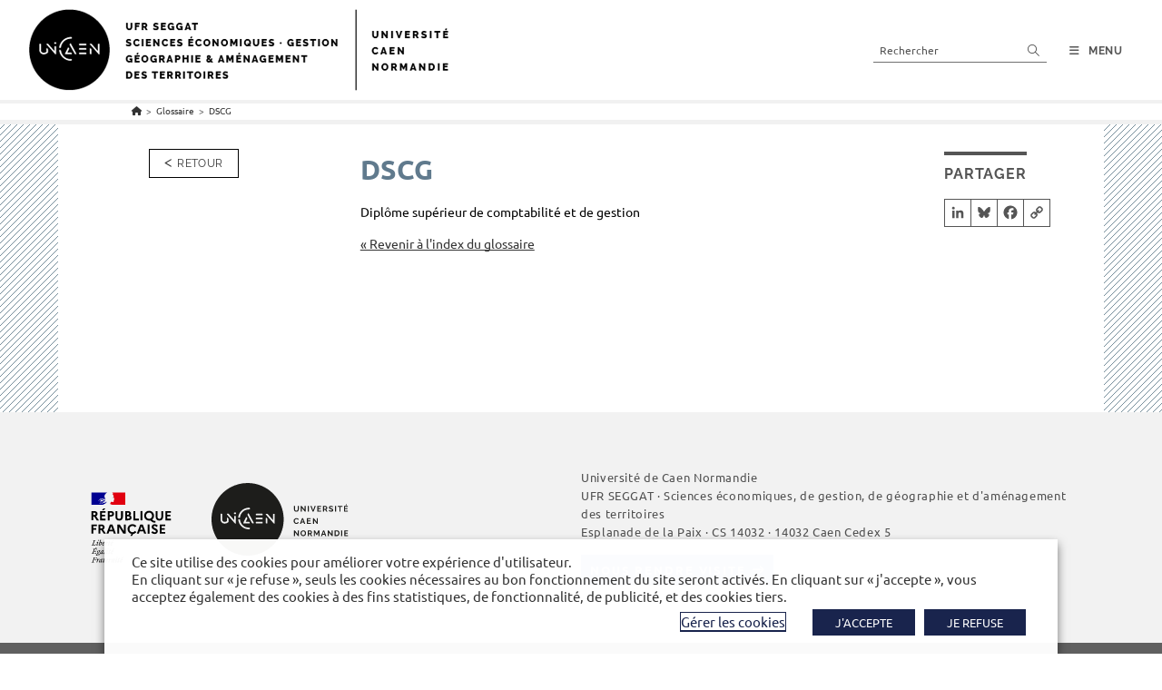

--- FILE ---
content_type: text/html; charset=UTF-8
request_url: https://ufr-seggat.unicaen.fr/glossaire/dscg/
body_size: 25356
content:
<!DOCTYPE html>
<html class="html" lang="fr-FR">
<head>
	
		
	<meta charset="UTF-8">
	<link rel="profile" href="https://gmpg.org/xfn/11">

	<meta name='robots' content='noindex, follow' />
	<style>img:is([sizes="auto" i], [sizes^="auto," i]) { contain-intrinsic-size: 3000px 1500px }</style>
	<meta name="viewport" content="width=device-width, initial-scale=1">
	<title>DSCG &#183; UFR Sciences économiques, de gestion, de géographie et d&#039;aménagement des territoires (SEGGAT) - Université de Caen Normandie</title>
	<meta property="og:locale" content="fr_FR" />
	<meta property="og:type" content="article" />
	<meta property="og:title" content="DSCG &#183; UFR Sciences économiques, de gestion, de géographie et d&#039;aménagement des territoires (SEGGAT) - Université de Caen Normandie" />
	<meta property="og:description" content="Diplôme supérieur de comptabilité et de gestion" />
	<meta property="og:url" content="https://ufr-seggat.unicaen.fr/glossaire/dscg/" />
	<meta property="og:site_name" content="UFR Sciences économiques, de gestion, de géographie et d&#039;aménagement des territoires (SEGGAT) - Université de Caen Normandie" />
	<meta property="article:modified_time" content="2023-01-16T13:28:00+00:00" />
	<meta name="twitter:card" content="summary_large_image" />


<link rel='dns-prefetch' href='//static.addtoany.com' />
<link rel="alternate" type="application/rss+xml" title="UFR Sciences économiques, de gestion, de géographie et d&#039;aménagement des territoires (SEGGAT) - Université de Caen Normandie &raquo; Flux" href="https://ufr-seggat.unicaen.fr/feed/" />
<link rel="alternate" type="application/rss+xml" title="UFR Sciences économiques, de gestion, de géographie et d&#039;aménagement des territoires (SEGGAT) - Université de Caen Normandie &raquo; Flux des commentaires" href="https://ufr-seggat.unicaen.fr/comments/feed/" />
<link rel="alternate" type="text/calendar" title="UFR Sciences économiques, de gestion, de géographie et d&#039;aménagement des territoires (SEGGAT) - Université de Caen Normandie &raquo; Flux iCal" href="https://ufr-seggat.unicaen.fr/agenda/?ical=1" />
<script>
window._wpemojiSettings = {"baseUrl":"https:\/\/s.w.org\/images\/core\/emoji\/16.0.1\/72x72\/","ext":".png","svgUrl":"https:\/\/s.w.org\/images\/core\/emoji\/16.0.1\/svg\/","svgExt":".svg","source":{"concatemoji":"https:\/\/ufr-seggat.unicaen.fr\/wp-includes\/js\/wp-emoji-release.min.js"}};
/*! This file is auto-generated */
!function(s,n){var o,i,e;function c(e){try{var t={supportTests:e,timestamp:(new Date).valueOf()};sessionStorage.setItem(o,JSON.stringify(t))}catch(e){}}function p(e,t,n){e.clearRect(0,0,e.canvas.width,e.canvas.height),e.fillText(t,0,0);var t=new Uint32Array(e.getImageData(0,0,e.canvas.width,e.canvas.height).data),a=(e.clearRect(0,0,e.canvas.width,e.canvas.height),e.fillText(n,0,0),new Uint32Array(e.getImageData(0,0,e.canvas.width,e.canvas.height).data));return t.every(function(e,t){return e===a[t]})}function u(e,t){e.clearRect(0,0,e.canvas.width,e.canvas.height),e.fillText(t,0,0);for(var n=e.getImageData(16,16,1,1),a=0;a<n.data.length;a++)if(0!==n.data[a])return!1;return!0}function f(e,t,n,a){switch(t){case"flag":return n(e,"\ud83c\udff3\ufe0f\u200d\u26a7\ufe0f","\ud83c\udff3\ufe0f\u200b\u26a7\ufe0f")?!1:!n(e,"\ud83c\udde8\ud83c\uddf6","\ud83c\udde8\u200b\ud83c\uddf6")&&!n(e,"\ud83c\udff4\udb40\udc67\udb40\udc62\udb40\udc65\udb40\udc6e\udb40\udc67\udb40\udc7f","\ud83c\udff4\u200b\udb40\udc67\u200b\udb40\udc62\u200b\udb40\udc65\u200b\udb40\udc6e\u200b\udb40\udc67\u200b\udb40\udc7f");case"emoji":return!a(e,"\ud83e\udedf")}return!1}function g(e,t,n,a){var r="undefined"!=typeof WorkerGlobalScope&&self instanceof WorkerGlobalScope?new OffscreenCanvas(300,150):s.createElement("canvas"),o=r.getContext("2d",{willReadFrequently:!0}),i=(o.textBaseline="top",o.font="600 32px Arial",{});return e.forEach(function(e){i[e]=t(o,e,n,a)}),i}function t(e){var t=s.createElement("script");t.src=e,t.defer=!0,s.head.appendChild(t)}"undefined"!=typeof Promise&&(o="wpEmojiSettingsSupports",i=["flag","emoji"],n.supports={everything:!0,everythingExceptFlag:!0},e=new Promise(function(e){s.addEventListener("DOMContentLoaded",e,{once:!0})}),new Promise(function(t){var n=function(){try{var e=JSON.parse(sessionStorage.getItem(o));if("object"==typeof e&&"number"==typeof e.timestamp&&(new Date).valueOf()<e.timestamp+604800&&"object"==typeof e.supportTests)return e.supportTests}catch(e){}return null}();if(!n){if("undefined"!=typeof Worker&&"undefined"!=typeof OffscreenCanvas&&"undefined"!=typeof URL&&URL.createObjectURL&&"undefined"!=typeof Blob)try{var e="postMessage("+g.toString()+"("+[JSON.stringify(i),f.toString(),p.toString(),u.toString()].join(",")+"));",a=new Blob([e],{type:"text/javascript"}),r=new Worker(URL.createObjectURL(a),{name:"wpTestEmojiSupports"});return void(r.onmessage=function(e){c(n=e.data),r.terminate(),t(n)})}catch(e){}c(n=g(i,f,p,u))}t(n)}).then(function(e){for(var t in e)n.supports[t]=e[t],n.supports.everything=n.supports.everything&&n.supports[t],"flag"!==t&&(n.supports.everythingExceptFlag=n.supports.everythingExceptFlag&&n.supports[t]);n.supports.everythingExceptFlag=n.supports.everythingExceptFlag&&!n.supports.flag,n.DOMReady=!1,n.readyCallback=function(){n.DOMReady=!0}}).then(function(){return e}).then(function(){var e;n.supports.everything||(n.readyCallback(),(e=n.source||{}).concatemoji?t(e.concatemoji):e.wpemoji&&e.twemoji&&(t(e.twemoji),t(e.wpemoji)))}))}((window,document),window._wpemojiSettings);
</script>
<style id='wp-emoji-styles-inline-css'>

	img.wp-smiley, img.emoji {
		display: inline !important;
		border: none !important;
		box-shadow: none !important;
		height: 1em !important;
		width: 1em !important;
		margin: 0 0.07em !important;
		vertical-align: -0.1em !important;
		background: none !important;
		padding: 0 !important;
	}
</style>
<link rel='stylesheet' id='wp-block-library-css' href='https://ufr-seggat.unicaen.fr/wp-includes/css/dist/block-library/style.min.css' media='all' />
<style id='wp-block-library-theme-inline-css'>
.wp-block-audio :where(figcaption){color:#555;font-size:13px;text-align:center}.is-dark-theme .wp-block-audio :where(figcaption){color:#ffffffa6}.wp-block-audio{margin:0 0 1em}.wp-block-code{border:1px solid #ccc;border-radius:4px;font-family:Menlo,Consolas,monaco,monospace;padding:.8em 1em}.wp-block-embed :where(figcaption){color:#555;font-size:13px;text-align:center}.is-dark-theme .wp-block-embed :where(figcaption){color:#ffffffa6}.wp-block-embed{margin:0 0 1em}.blocks-gallery-caption{color:#555;font-size:13px;text-align:center}.is-dark-theme .blocks-gallery-caption{color:#ffffffa6}:root :where(.wp-block-image figcaption){color:#555;font-size:13px;text-align:center}.is-dark-theme :root :where(.wp-block-image figcaption){color:#ffffffa6}.wp-block-image{margin:0 0 1em}.wp-block-pullquote{border-bottom:4px solid;border-top:4px solid;color:currentColor;margin-bottom:1.75em}.wp-block-pullquote cite,.wp-block-pullquote footer,.wp-block-pullquote__citation{color:currentColor;font-size:.8125em;font-style:normal;text-transform:uppercase}.wp-block-quote{border-left:.25em solid;margin:0 0 1.75em;padding-left:1em}.wp-block-quote cite,.wp-block-quote footer{color:currentColor;font-size:.8125em;font-style:normal;position:relative}.wp-block-quote:where(.has-text-align-right){border-left:none;border-right:.25em solid;padding-left:0;padding-right:1em}.wp-block-quote:where(.has-text-align-center){border:none;padding-left:0}.wp-block-quote.is-large,.wp-block-quote.is-style-large,.wp-block-quote:where(.is-style-plain){border:none}.wp-block-search .wp-block-search__label{font-weight:700}.wp-block-search__button{border:1px solid #ccc;padding:.375em .625em}:where(.wp-block-group.has-background){padding:1.25em 2.375em}.wp-block-separator.has-css-opacity{opacity:.4}.wp-block-separator{border:none;border-bottom:2px solid;margin-left:auto;margin-right:auto}.wp-block-separator.has-alpha-channel-opacity{opacity:1}.wp-block-separator:not(.is-style-wide):not(.is-style-dots){width:100px}.wp-block-separator.has-background:not(.is-style-dots){border-bottom:none;height:1px}.wp-block-separator.has-background:not(.is-style-wide):not(.is-style-dots){height:2px}.wp-block-table{margin:0 0 1em}.wp-block-table td,.wp-block-table th{word-break:normal}.wp-block-table :where(figcaption){color:#555;font-size:13px;text-align:center}.is-dark-theme .wp-block-table :where(figcaption){color:#ffffffa6}.wp-block-video :where(figcaption){color:#555;font-size:13px;text-align:center}.is-dark-theme .wp-block-video :where(figcaption){color:#ffffffa6}.wp-block-video{margin:0 0 1em}:root :where(.wp-block-template-part.has-background){margin-bottom:0;margin-top:0;padding:1.25em 2.375em}
</style>
<style id='classic-theme-styles-inline-css'>
/*! This file is auto-generated */
.wp-block-button__link{color:#fff;background-color:#32373c;border-radius:9999px;box-shadow:none;text-decoration:none;padding:calc(.667em + 2px) calc(1.333em + 2px);font-size:1.125em}.wp-block-file__button{background:#32373c;color:#fff;text-decoration:none}
</style>
<link rel='stylesheet' id='fontawesome-free-css' href='https://ufr-seggat.unicaen.fr/wp-content/plugins/getwid/vendors/fontawesome-free/css/all.min.css' media='all' />
<link rel='stylesheet' id='slick-css' href='https://ufr-seggat.unicaen.fr/wp-content/plugins/getwid/vendors/slick/slick/slick.min.css' media='all' />
<link rel='stylesheet' id='slick-theme-css' href='https://ufr-seggat.unicaen.fr/wp-content/plugins/getwid/vendors/slick/slick/slick-theme.min.css' media='all' />
<link rel='stylesheet' id='mp-fancybox-css' href='https://ufr-seggat.unicaen.fr/wp-content/plugins/getwid/vendors/mp-fancybox/jquery.fancybox.min.css' media='all' />
<link rel='stylesheet' id='getwid-blocks-css' href='https://ufr-seggat.unicaen.fr/wp-content/plugins/getwid/assets/css/blocks.style.css' media='all' />
<style id='getwid-blocks-inline-css'>
.wp-block-getwid-section .wp-block-getwid-section__wrapper .wp-block-getwid-section__inner-wrapper{max-width: 1200px;}
</style>
<style id='global-styles-inline-css'>
:root{--wp--preset--aspect-ratio--square: 1;--wp--preset--aspect-ratio--4-3: 4/3;--wp--preset--aspect-ratio--3-4: 3/4;--wp--preset--aspect-ratio--3-2: 3/2;--wp--preset--aspect-ratio--2-3: 2/3;--wp--preset--aspect-ratio--16-9: 16/9;--wp--preset--aspect-ratio--9-16: 9/16;--wp--preset--color--black: #000000;--wp--preset--color--cyan-bluish-gray: #abb8c3;--wp--preset--color--white: #ffffff;--wp--preset--color--pale-pink: #f78da7;--wp--preset--color--vivid-red: #cf2e2e;--wp--preset--color--luminous-vivid-orange: #ff6900;--wp--preset--color--luminous-vivid-amber: #fcb900;--wp--preset--color--light-green-cyan: #7bdcb5;--wp--preset--color--vivid-green-cyan: #00d084;--wp--preset--color--pale-cyan-blue: #8ed1fc;--wp--preset--color--vivid-cyan-blue: #0693e3;--wp--preset--color--vivid-purple: #9b51e0;--wp--preset--gradient--vivid-cyan-blue-to-vivid-purple: linear-gradient(135deg,rgba(6,147,227,1) 0%,rgb(155,81,224) 100%);--wp--preset--gradient--light-green-cyan-to-vivid-green-cyan: linear-gradient(135deg,rgb(122,220,180) 0%,rgb(0,208,130) 100%);--wp--preset--gradient--luminous-vivid-amber-to-luminous-vivid-orange: linear-gradient(135deg,rgba(252,185,0,1) 0%,rgba(255,105,0,1) 100%);--wp--preset--gradient--luminous-vivid-orange-to-vivid-red: linear-gradient(135deg,rgba(255,105,0,1) 0%,rgb(207,46,46) 100%);--wp--preset--gradient--very-light-gray-to-cyan-bluish-gray: linear-gradient(135deg,rgb(238,238,238) 0%,rgb(169,184,195) 100%);--wp--preset--gradient--cool-to-warm-spectrum: linear-gradient(135deg,rgb(74,234,220) 0%,rgb(151,120,209) 20%,rgb(207,42,186) 40%,rgb(238,44,130) 60%,rgb(251,105,98) 80%,rgb(254,248,76) 100%);--wp--preset--gradient--blush-light-purple: linear-gradient(135deg,rgb(255,206,236) 0%,rgb(152,150,240) 100%);--wp--preset--gradient--blush-bordeaux: linear-gradient(135deg,rgb(254,205,165) 0%,rgb(254,45,45) 50%,rgb(107,0,62) 100%);--wp--preset--gradient--luminous-dusk: linear-gradient(135deg,rgb(255,203,112) 0%,rgb(199,81,192) 50%,rgb(65,88,208) 100%);--wp--preset--gradient--pale-ocean: linear-gradient(135deg,rgb(255,245,203) 0%,rgb(182,227,212) 50%,rgb(51,167,181) 100%);--wp--preset--gradient--electric-grass: linear-gradient(135deg,rgb(202,248,128) 0%,rgb(113,206,126) 100%);--wp--preset--gradient--midnight: linear-gradient(135deg,rgb(2,3,129) 0%,rgb(40,116,252) 100%);--wp--preset--font-size--small: 13px;--wp--preset--font-size--medium: 20px;--wp--preset--font-size--large: 36px;--wp--preset--font-size--x-large: 42px;--wp--preset--font-size--petit: 13px;--wp--preset--spacing--20: 0.44rem;--wp--preset--spacing--30: 0.67rem;--wp--preset--spacing--40: 1rem;--wp--preset--spacing--50: 1.5rem;--wp--preset--spacing--60: 2.25rem;--wp--preset--spacing--70: 3.38rem;--wp--preset--spacing--80: 5.06rem;--wp--preset--shadow--natural: 6px 6px 9px rgba(0, 0, 0, 0.2);--wp--preset--shadow--deep: 12px 12px 50px rgba(0, 0, 0, 0.4);--wp--preset--shadow--sharp: 6px 6px 0px rgba(0, 0, 0, 0.2);--wp--preset--shadow--outlined: 6px 6px 0px -3px rgba(255, 255, 255, 1), 6px 6px rgba(0, 0, 0, 1);--wp--preset--shadow--crisp: 6px 6px 0px rgba(0, 0, 0, 1);}:where(.is-layout-flex){gap: 0.5em;}:where(.is-layout-grid){gap: 0.5em;}body .is-layout-flex{display: flex;}.is-layout-flex{flex-wrap: wrap;align-items: center;}.is-layout-flex > :is(*, div){margin: 0;}body .is-layout-grid{display: grid;}.is-layout-grid > :is(*, div){margin: 0;}:where(.wp-block-columns.is-layout-flex){gap: 2em;}:where(.wp-block-columns.is-layout-grid){gap: 2em;}:where(.wp-block-post-template.is-layout-flex){gap: 1.25em;}:where(.wp-block-post-template.is-layout-grid){gap: 1.25em;}.has-black-color{color: var(--wp--preset--color--black) !important;}.has-cyan-bluish-gray-color{color: var(--wp--preset--color--cyan-bluish-gray) !important;}.has-white-color{color: var(--wp--preset--color--white) !important;}.has-pale-pink-color{color: var(--wp--preset--color--pale-pink) !important;}.has-vivid-red-color{color: var(--wp--preset--color--vivid-red) !important;}.has-luminous-vivid-orange-color{color: var(--wp--preset--color--luminous-vivid-orange) !important;}.has-luminous-vivid-amber-color{color: var(--wp--preset--color--luminous-vivid-amber) !important;}.has-light-green-cyan-color{color: var(--wp--preset--color--light-green-cyan) !important;}.has-vivid-green-cyan-color{color: var(--wp--preset--color--vivid-green-cyan) !important;}.has-pale-cyan-blue-color{color: var(--wp--preset--color--pale-cyan-blue) !important;}.has-vivid-cyan-blue-color{color: var(--wp--preset--color--vivid-cyan-blue) !important;}.has-vivid-purple-color{color: var(--wp--preset--color--vivid-purple) !important;}.has-black-background-color{background-color: var(--wp--preset--color--black) !important;}.has-cyan-bluish-gray-background-color{background-color: var(--wp--preset--color--cyan-bluish-gray) !important;}.has-white-background-color{background-color: var(--wp--preset--color--white) !important;}.has-pale-pink-background-color{background-color: var(--wp--preset--color--pale-pink) !important;}.has-vivid-red-background-color{background-color: var(--wp--preset--color--vivid-red) !important;}.has-luminous-vivid-orange-background-color{background-color: var(--wp--preset--color--luminous-vivid-orange) !important;}.has-luminous-vivid-amber-background-color{background-color: var(--wp--preset--color--luminous-vivid-amber) !important;}.has-light-green-cyan-background-color{background-color: var(--wp--preset--color--light-green-cyan) !important;}.has-vivid-green-cyan-background-color{background-color: var(--wp--preset--color--vivid-green-cyan) !important;}.has-pale-cyan-blue-background-color{background-color: var(--wp--preset--color--pale-cyan-blue) !important;}.has-vivid-cyan-blue-background-color{background-color: var(--wp--preset--color--vivid-cyan-blue) !important;}.has-vivid-purple-background-color{background-color: var(--wp--preset--color--vivid-purple) !important;}.has-black-border-color{border-color: var(--wp--preset--color--black) !important;}.has-cyan-bluish-gray-border-color{border-color: var(--wp--preset--color--cyan-bluish-gray) !important;}.has-white-border-color{border-color: var(--wp--preset--color--white) !important;}.has-pale-pink-border-color{border-color: var(--wp--preset--color--pale-pink) !important;}.has-vivid-red-border-color{border-color: var(--wp--preset--color--vivid-red) !important;}.has-luminous-vivid-orange-border-color{border-color: var(--wp--preset--color--luminous-vivid-orange) !important;}.has-luminous-vivid-amber-border-color{border-color: var(--wp--preset--color--luminous-vivid-amber) !important;}.has-light-green-cyan-border-color{border-color: var(--wp--preset--color--light-green-cyan) !important;}.has-vivid-green-cyan-border-color{border-color: var(--wp--preset--color--vivid-green-cyan) !important;}.has-pale-cyan-blue-border-color{border-color: var(--wp--preset--color--pale-cyan-blue) !important;}.has-vivid-cyan-blue-border-color{border-color: var(--wp--preset--color--vivid-cyan-blue) !important;}.has-vivid-purple-border-color{border-color: var(--wp--preset--color--vivid-purple) !important;}.has-vivid-cyan-blue-to-vivid-purple-gradient-background{background: var(--wp--preset--gradient--vivid-cyan-blue-to-vivid-purple) !important;}.has-light-green-cyan-to-vivid-green-cyan-gradient-background{background: var(--wp--preset--gradient--light-green-cyan-to-vivid-green-cyan) !important;}.has-luminous-vivid-amber-to-luminous-vivid-orange-gradient-background{background: var(--wp--preset--gradient--luminous-vivid-amber-to-luminous-vivid-orange) !important;}.has-luminous-vivid-orange-to-vivid-red-gradient-background{background: var(--wp--preset--gradient--luminous-vivid-orange-to-vivid-red) !important;}.has-very-light-gray-to-cyan-bluish-gray-gradient-background{background: var(--wp--preset--gradient--very-light-gray-to-cyan-bluish-gray) !important;}.has-cool-to-warm-spectrum-gradient-background{background: var(--wp--preset--gradient--cool-to-warm-spectrum) !important;}.has-blush-light-purple-gradient-background{background: var(--wp--preset--gradient--blush-light-purple) !important;}.has-blush-bordeaux-gradient-background{background: var(--wp--preset--gradient--blush-bordeaux) !important;}.has-luminous-dusk-gradient-background{background: var(--wp--preset--gradient--luminous-dusk) !important;}.has-pale-ocean-gradient-background{background: var(--wp--preset--gradient--pale-ocean) !important;}.has-electric-grass-gradient-background{background: var(--wp--preset--gradient--electric-grass) !important;}.has-midnight-gradient-background{background: var(--wp--preset--gradient--midnight) !important;}.has-small-font-size{font-size: var(--wp--preset--font-size--small) !important;}.has-medium-font-size{font-size: var(--wp--preset--font-size--medium) !important;}.has-large-font-size{font-size: var(--wp--preset--font-size--large) !important;}.has-x-large-font-size{font-size: var(--wp--preset--font-size--x-large) !important;}
:where(.wp-block-post-template.is-layout-flex){gap: 1.25em;}:where(.wp-block-post-template.is-layout-grid){gap: 1.25em;}
:where(.wp-block-columns.is-layout-flex){gap: 2em;}:where(.wp-block-columns.is-layout-grid){gap: 2em;}
:root :where(.wp-block-pullquote){font-size: 1.5em;line-height: 1.6;}
</style>
<link rel='stylesheet' id='cookie-law-info-css' href='https://ufr-seggat.unicaen.fr/wp-content/plugins/webtoffee-gdpr-cookie-consent/public/css/cookie-law-info-public.css' media='all' />
<link rel='stylesheet' id='cookie-law-info-gdpr-css' href='https://ufr-seggat.unicaen.fr/wp-content/plugins/webtoffee-gdpr-cookie-consent/public/css/cookie-law-info-gdpr.css' media='all' />
<style id='cookie-law-info-gdpr-inline-css'>
.cli-modal-content, .cli-tab-content { background-color: #ffffff; }.cli-privacy-content-text, .cli-modal .cli-modal-dialog, .cli-tab-container p, a.cli-privacy-readmore { color: #000000; }.cli-tab-header { background-color: #f2f2f2; }.cli-tab-header, .cli-tab-header a.cli-nav-link,span.cli-necessary-caption,.cli-switch .cli-slider:after { color: #000000; }.cli-switch .cli-slider:before { background-color: #ffffff; }.cli-switch input:checked + .cli-slider:before { background-color: #ffffff; }.cli-switch .cli-slider { background-color: #e3e1e8; }.cli-switch input:checked + .cli-slider { background-color: #28a745; }.cli-modal-close svg { fill: #000000; }.cli-tab-footer .wt-cli-privacy-accept-all-btn { background-color: #00acad; color: #ffffff}.cli-tab-footer .wt-cli-privacy-accept-btn { background-color: #00acad; color: #ffffff}.cli-tab-header a:before{ border-right: 1px solid #000000; border-bottom: 1px solid #000000; }
</style>
<link rel='stylesheet' id='netsposts_css-css' href='https://ufr-seggat.unicaen.fr/wp-content/plugins/network-posts-extended/css/net_posts_extended.css' media='all' />
<link rel='stylesheet' id='netsposts_star_css-css' href='https://ufr-seggat.unicaen.fr/wp-content/plugins/network-posts-extended/css/fontawesome-stars.css' media='all' />
<link rel='stylesheet' id='oceanwp-style-css' href='https://ufr-seggat.unicaen.fr/wp-content/themes/oceanwp/assets/css/style.min.css' media='all' />
<link rel='stylesheet' id='unicaen-style-css' href='https://ufr-seggat.unicaen.fr/wp-content/themes/parent-theme/css/unicaen.css' media='all' />
<link rel='stylesheet' id='style-unicaen-classique-css' href='https://ufr-seggat.unicaen.fr/wp-content/themes/parent-theme/css/unicaen-classique.css' media='all' />
<link rel='stylesheet' id='child-style-css' href='https://ufr-seggat.unicaen.fr/wp-content/themes/composante_defaut/style.css' media='all' />
<link rel='stylesheet' id='print-css' href='https://ufr-seggat.unicaen.fr/wp-content/themes/parent-theme/css/print.css' media='print' />
<link rel='stylesheet' id='cmtooltip-css' href='https://ufr-seggat.unicaen.fr/wp-content/plugins/enhanced-tooltipglossary/assets/css/tooltip.css' media='all' />
<link rel='stylesheet' id='style-ufr-seggat-css' href='https://ufr-seggat.unicaen.fr/wp-content/themes/parent-theme/css/sites/ufr-seggat.css' media='all' />
<link rel='stylesheet' id='font-awesome-css' href='https://ufr-seggat.unicaen.fr/wp-content/themes/oceanwp/assets/fonts/fontawesome/css/all.min.css' media='all' />
<link rel='stylesheet' id='simple-line-icons-css' href='https://ufr-seggat.unicaen.fr/wp-content/themes/oceanwp/assets/css/third/simple-line-icons.min.css' media='all' />
<link rel='stylesheet' id='addtoany-css' href='https://ufr-seggat.unicaen.fr/wp-content/plugins/add-to-any/addtoany.min.css' media='all' />
<link rel='stylesheet' id='oe-widgets-style-css' href='https://ufr-seggat.unicaen.fr/wp-content/plugins/ocean-extra/assets/css/widgets.css' media='all' />
<script src="https://ufr-seggat.unicaen.fr/wp-includes/js/jquery/jquery.min.js" id="jquery-core-js"></script>
<script src="https://ufr-seggat.unicaen.fr/wp-includes/js/jquery/jquery-migrate.min.js" id="jquery-migrate-js"></script>
<script id="addtoany-core-js-before">
window.a2a_config=window.a2a_config||{};a2a_config.callbacks=[];a2a_config.overlays=[];a2a_config.templates={};a2a_localize = {
	Share: "Partager",
	Save: "Enregistrer",
	Subscribe: "S'abonner",
	Email: "E-mail",
	Bookmark: "Marque-page",
	ShowAll: "Montrer tout",
	ShowLess: "Montrer moins",
	FindServices: "Trouver des service(s)",
	FindAnyServiceToAddTo: "Trouver instantan&eacute;ment des services &agrave; ajouter &agrave;",
	PoweredBy: "Propuls&eacute; par",
	ShareViaEmail: "Partager par e-mail",
	SubscribeViaEmail: "S’abonner par e-mail",
	BookmarkInYourBrowser: "Ajouter un signet dans votre navigateur",
	BookmarkInstructions: "Appuyez sur Ctrl+D ou \u2318+D pour mettre cette page en signet",
	AddToYourFavorites: "Ajouter &agrave; vos favoris",
	SendFromWebOrProgram: "Envoyer depuis n’importe quelle adresse e-mail ou logiciel e-mail",
	EmailProgram: "Programme d’e-mail",
	More: "Plus&#8230;",
	ThanksForSharing: "Merci de partager !",
	ThanksForFollowing: "Merci de nous suivre !"
};

a2a_config.icon_color="#ffffff,#555555";
</script>
<script defer src="https://static.addtoany.com/menu/page.js" id="addtoany-core-js"></script>
<script defer src="https://ufr-seggat.unicaen.fr/wp-content/plugins/add-to-any/addtoany.min.js" id="addtoany-jquery-js"></script>
<script id="cookie-law-info-js-extra">
var Cli_Data = {"nn_cookie_ids":[],"non_necessary_cookies":{"fonctionnel":["yt-remote-cast-installed","yt-remote-cast-available","yt-remote-session-app","yt-remote-fast-check-period","yt-remote-session-name","ytidb::LAST_RESULT_ENTRY_KEY","activeCollapseAside","_42b19","NEXT_LOCALE","yt-remote-device-id","yt-remote-connected-devices"],"publicite":["__Secure-ROLLOUT_TOKEN","test_cookie","YSC","VISITOR_INFO1_LIVE","yt.innertube::requests","yt.innertube::nextId"]},"cookielist":{"necessaire":{"id":19,"status":true,"priority":0,"title":"N\u00e9cessaire","strict":true,"default_state":false,"ccpa_optout":false,"loadonstart":false},"fonctionnel":{"id":20,"status":true,"priority":0,"title":"Fonctionnel","strict":false,"default_state":false,"ccpa_optout":false,"loadonstart":false},"publicite":{"id":21,"status":true,"priority":0,"title":"Publicit\u00e9s","strict":false,"default_state":false,"ccpa_optout":false,"loadonstart":false}},"ajax_url":"https:\/\/ufr-seggat.unicaen.fr\/wp-admin\/admin-ajax.php","current_lang":"fr","security":"e88e81f6ee","eu_countries":["GB"],"geoIP":"disabled","use_custom_geolocation_api":"","custom_geolocation_api":"https:\/\/geoip.cookieyes.com\/geoip\/checker\/result.php","consentVersion":"1","strictlyEnabled":["necessary","obligatoire","necessaire"],"cookieDomain":".unicaen.fr","privacy_length":"250","ccpaEnabled":"","ccpaRegionBased":"","ccpaBarEnabled":"","ccpaType":"gdpr","triggerDomRefresh":"","secure_cookies":""};
var log_object = {"ajax_url":"https:\/\/ufr-seggat.unicaen.fr\/wp-admin\/admin-ajax.php"};
</script>
<script src="https://ufr-seggat.unicaen.fr/wp-content/plugins/webtoffee-gdpr-cookie-consent/public/js/cookie-law-info-public.js" id="cookie-law-info-js"></script>
<link rel="https://api.w.org/" href="https://ufr-seggat.unicaen.fr/wp-json/" /><link rel="alternate" title="JSON" type="application/json" href="https://ufr-seggat.unicaen.fr/wp-json/wp/v2/glossary/5545" /><link rel="EditURI" type="application/rsd+xml" title="RSD" href="https://ufr-seggat.unicaen.fr/xmlrpc.php?rsd" />
<link rel='shortlink' href='https://ufr-seggat.unicaen.fr/?p=5545' />
<link rel="alternate" title="oEmbed (JSON)" type="application/json+oembed" href="https://ufr-seggat.unicaen.fr/wp-json/oembed/1.0/embed?url=https%3A%2F%2Fufr-seggat.unicaen.fr%2Fglossaire%2Fdscg%2F&#038;lang=fr" />
<link rel="alternate" title="oEmbed (XML)" type="text/xml+oembed" href="https://ufr-seggat.unicaen.fr/wp-json/oembed/1.0/embed?url=https%3A%2F%2Fufr-seggat.unicaen.fr%2Fglossaire%2Fdscg%2F&#038;format=xml&#038;lang=fr" />
<meta name="tec-api-version" content="v1"><meta name="tec-api-origin" content="https://ufr-seggat.unicaen.fr"><link rel="alternate" href="https://ufr-seggat.unicaen.fr/wp-json/tribe/events/v1/" /><style type="text/css">.chapo {

} 
.fond-colore {

} 
.source-biblio {

} 
.mise-en-avant {

} 
</style><link rel="icon" href="https://ufr-seggat.unicaen.fr/wp-content/uploads/sites/23/2022/05/cropped-Favicon-unicaen-32x32.png" sizes="32x32" />
<link rel="icon" href="https://ufr-seggat.unicaen.fr/wp-content/uploads/sites/23/2022/05/cropped-Favicon-unicaen-192x192.png" sizes="192x192" />
<link rel="apple-touch-icon" href="https://ufr-seggat.unicaen.fr/wp-content/uploads/sites/23/2022/05/cropped-Favicon-unicaen-180x180.png" />
<meta name="msapplication-TileImage" content="https://ufr-seggat.unicaen.fr/wp-content/uploads/sites/23/2022/05/cropped-Favicon-unicaen-270x270.png" />
<!-- OceanWP CSS -->
<style type="text/css">
/* Colors */a:hover,a.light:hover,.theme-heading .text::before,.theme-heading .text::after,#top-bar-content >a:hover,#top-bar-social li.oceanwp-email a:hover,#site-navigation-wrap .dropdown-menu >li >a:hover,#site-header.medium-header #medium-searchform button:hover,.oceanwp-mobile-menu-icon a:hover,.blog-entry.post .blog-entry-header .entry-title a:hover,.blog-entry.post .blog-entry-readmore a:hover,.blog-entry.thumbnail-entry .blog-entry-category a,ul.meta li a:hover,.dropcap,.single nav.post-navigation .nav-links .title,body .related-post-title a:hover,body #wp-calendar caption,body .contact-info-widget.default i,body .contact-info-widget.big-icons i,body .custom-links-widget .oceanwp-custom-links li a:hover,body .custom-links-widget .oceanwp-custom-links li a:hover:before,body .posts-thumbnails-widget li a:hover,body .social-widget li.oceanwp-email a:hover,.comment-author .comment-meta .comment-reply-link,#respond #cancel-comment-reply-link:hover,#footer-widgets .footer-box a:hover,#footer-bottom a:hover,#footer-bottom #footer-bottom-menu a:hover,.sidr a:hover,.sidr-class-dropdown-toggle:hover,.sidr-class-menu-item-has-children.active >a,.sidr-class-menu-item-has-children.active >a >.sidr-class-dropdown-toggle,input[type=checkbox]:checked:before{color:#000000}.single nav.post-navigation .nav-links .title .owp-icon use,.blog-entry.post .blog-entry-readmore a:hover .owp-icon use,body .contact-info-widget.default .owp-icon use,body .contact-info-widget.big-icons .owp-icon use{stroke:#000000}input[type="button"],input[type="reset"],input[type="submit"],button[type="submit"],.button,#site-navigation-wrap .dropdown-menu >li.btn >a >span,.thumbnail:hover i,.thumbnail:hover .link-post-svg-icon,.post-quote-content,.omw-modal .omw-close-modal,body .contact-info-widget.big-icons li:hover i,body .contact-info-widget.big-icons li:hover .owp-icon,body div.wpforms-container-full .wpforms-form input[type=submit],body div.wpforms-container-full .wpforms-form button[type=submit],body div.wpforms-container-full .wpforms-form .wpforms-page-button,.woocommerce-cart .wp-element-button,.woocommerce-checkout .wp-element-button,.wp-block-button__link{background-color:#000000}.widget-title{border-color:#000000}blockquote{border-color:#000000}.wp-block-quote{border-color:#000000}#searchform-dropdown{border-color:#000000}.dropdown-menu .sub-menu{border-color:#000000}.blog-entry.large-entry .blog-entry-readmore a:hover{border-color:#000000}.oceanwp-newsletter-form-wrap input[type="email"]:focus{border-color:#000000}.social-widget li.oceanwp-email a:hover{border-color:#000000}#respond #cancel-comment-reply-link:hover{border-color:#000000}body .contact-info-widget.big-icons li:hover i{border-color:#000000}body .contact-info-widget.big-icons li:hover .owp-icon{border-color:#000000}#footer-widgets .oceanwp-newsletter-form-wrap input[type="email"]:focus{border-color:#000000}input[type="button"]:hover,input[type="reset"]:hover,input[type="submit"]:hover,button[type="submit"]:hover,input[type="button"]:focus,input[type="reset"]:focus,input[type="submit"]:focus,button[type="submit"]:focus,.button:hover,.button:focus,#site-navigation-wrap .dropdown-menu >li.btn >a:hover >span,.post-quote-author,.omw-modal .omw-close-modal:hover,body div.wpforms-container-full .wpforms-form input[type=submit]:hover,body div.wpforms-container-full .wpforms-form button[type=submit]:hover,body div.wpforms-container-full .wpforms-form .wpforms-page-button:hover,.woocommerce-cart .wp-element-button:hover,.woocommerce-checkout .wp-element-button:hover,.wp-block-button__link:hover{background-color:#000000}a:hover{color:#000000}a:hover .owp-icon use{stroke:#000000}body .theme-button,body input[type="submit"],body button[type="submit"],body button,body .button,body div.wpforms-container-full .wpforms-form input[type=submit],body div.wpforms-container-full .wpforms-form button[type=submit],body div.wpforms-container-full .wpforms-form .wpforms-page-button,.woocommerce-cart .wp-element-button,.woocommerce-checkout .wp-element-button,.wp-block-button__link{border-color:#ffffff}body .theme-button:hover,body input[type="submit"]:hover,body button[type="submit"]:hover,body button:hover,body .button:hover,body div.wpforms-container-full .wpforms-form input[type=submit]:hover,body div.wpforms-container-full .wpforms-form input[type=submit]:active,body div.wpforms-container-full .wpforms-form button[type=submit]:hover,body div.wpforms-container-full .wpforms-form button[type=submit]:active,body div.wpforms-container-full .wpforms-form .wpforms-page-button:hover,body div.wpforms-container-full .wpforms-form .wpforms-page-button:active,.woocommerce-cart .wp-element-button:hover,.woocommerce-checkout .wp-element-button:hover,.wp-block-button__link:hover{border-color:#ffffff}/* OceanWP Style Settings CSS */.theme-button,input[type="submit"],button[type="submit"],button,.button,body div.wpforms-container-full .wpforms-form input[type=submit],body div.wpforms-container-full .wpforms-form button[type=submit],body div.wpforms-container-full .wpforms-form .wpforms-page-button{border-style:solid}.theme-button,input[type="submit"],button[type="submit"],button,.button,body div.wpforms-container-full .wpforms-form input[type=submit],body div.wpforms-container-full .wpforms-form button[type=submit],body div.wpforms-container-full .wpforms-form .wpforms-page-button{border-width:1px}form input[type="text"],form input[type="password"],form input[type="email"],form input[type="url"],form input[type="date"],form input[type="month"],form input[type="time"],form input[type="datetime"],form input[type="datetime-local"],form input[type="week"],form input[type="number"],form input[type="search"],form input[type="tel"],form input[type="color"],form select,form textarea,.woocommerce .woocommerce-checkout .select2-container--default .select2-selection--single{border-style:solid}body div.wpforms-container-full .wpforms-form input[type=date],body div.wpforms-container-full .wpforms-form input[type=datetime],body div.wpforms-container-full .wpforms-form input[type=datetime-local],body div.wpforms-container-full .wpforms-form input[type=email],body div.wpforms-container-full .wpforms-form input[type=month],body div.wpforms-container-full .wpforms-form input[type=number],body div.wpforms-container-full .wpforms-form input[type=password],body div.wpforms-container-full .wpforms-form input[type=range],body div.wpforms-container-full .wpforms-form input[type=search],body div.wpforms-container-full .wpforms-form input[type=tel],body div.wpforms-container-full .wpforms-form input[type=text],body div.wpforms-container-full .wpforms-form input[type=time],body div.wpforms-container-full .wpforms-form input[type=url],body div.wpforms-container-full .wpforms-form input[type=week],body div.wpforms-container-full .wpforms-form select,body div.wpforms-container-full .wpforms-form textarea{border-style:solid}form input[type="text"],form input[type="password"],form input[type="email"],form input[type="url"],form input[type="date"],form input[type="month"],form input[type="time"],form input[type="datetime"],form input[type="datetime-local"],form input[type="week"],form input[type="number"],form input[type="search"],form input[type="tel"],form input[type="color"],form select,form textarea{border-radius:3px}body div.wpforms-container-full .wpforms-form input[type=date],body div.wpforms-container-full .wpforms-form input[type=datetime],body div.wpforms-container-full .wpforms-form input[type=datetime-local],body div.wpforms-container-full .wpforms-form input[type=email],body div.wpforms-container-full .wpforms-form input[type=month],body div.wpforms-container-full .wpforms-form input[type=number],body div.wpforms-container-full .wpforms-form input[type=password],body div.wpforms-container-full .wpforms-form input[type=range],body div.wpforms-container-full .wpforms-form input[type=search],body div.wpforms-container-full .wpforms-form input[type=tel],body div.wpforms-container-full .wpforms-form input[type=text],body div.wpforms-container-full .wpforms-form input[type=time],body div.wpforms-container-full .wpforms-form input[type=url],body div.wpforms-container-full .wpforms-form input[type=week],body div.wpforms-container-full .wpforms-form select,body div.wpforms-container-full .wpforms-form textarea{border-radius:3px}/* Header */#site-header.has-header-media .overlay-header-media{background-color:rgba(0,0,0,0.5)}/* Blog CSS */.ocean-single-post-header ul.meta-item li a:hover{color:#333333}/* Typography */body{font-size:14px;line-height:1.8}h1,h2,h3,h4,h5,h6,.theme-heading,.widget-title,.oceanwp-widget-recent-posts-title,.comment-reply-title,.entry-title,.sidebar-box .widget-title{line-height:1.4}h1{font-size:23px;line-height:1.4}h2{font-size:20px;line-height:1.4}h3{font-size:18px;line-height:1.4}h4{font-size:17px;line-height:1.4}h5{font-size:14px;line-height:1.4}h6{font-size:15px;line-height:1.4}.page-header .page-header-title,.page-header.background-image-page-header .page-header-title{font-size:32px;line-height:1.4}.page-header .page-subheading{font-size:15px;line-height:1.8}.site-breadcrumbs,.site-breadcrumbs a{font-size:13px;line-height:1.4}#top-bar-content,#top-bar-social-alt{font-size:12px;line-height:1.8}#site-logo a.site-logo-text{font-size:24px;line-height:1.8}.dropdown-menu ul li a.menu-link,#site-header.full_screen-header .fs-dropdown-menu ul.sub-menu li a{font-size:12px;line-height:1.2;letter-spacing:.6px}.sidr-class-dropdown-menu li a,a.sidr-class-toggle-sidr-close,#mobile-dropdown ul li a,body #mobile-fullscreen ul li a{font-size:15px;line-height:1.8}.blog-entry.post .blog-entry-header .entry-title a{font-size:24px;line-height:1.4}.ocean-single-post-header .single-post-title{font-size:34px;line-height:1.4;letter-spacing:.6px}.ocean-single-post-header ul.meta-item li,.ocean-single-post-header ul.meta-item li a{font-size:13px;line-height:1.4;letter-spacing:.6px}.ocean-single-post-header .post-author-name,.ocean-single-post-header .post-author-name a{font-size:14px;line-height:1.4;letter-spacing:.6px}.ocean-single-post-header .post-author-description{font-size:12px;line-height:1.4;letter-spacing:.6px}.single-post .entry-title{line-height:1.4;letter-spacing:.6px}.single-post ul.meta li,.single-post ul.meta li a{font-size:14px;line-height:1.4;letter-spacing:.6px}.sidebar-box .widget-title,.sidebar-box.widget_block .wp-block-heading{font-size:13px;line-height:1;letter-spacing:1px}#footer-widgets .footer-box .widget-title{font-size:13px;line-height:1;letter-spacing:1px}#footer-bottom #copyright{font-size:12px;line-height:1}#footer-bottom #footer-bottom-menu{font-size:12px;line-height:1}.woocommerce-store-notice.demo_store{line-height:2;letter-spacing:1.5px}.demo_store .woocommerce-store-notice__dismiss-link{line-height:2;letter-spacing:1.5px}.woocommerce ul.products li.product li.title h2,.woocommerce ul.products li.product li.title a{font-size:14px;line-height:1.5}.woocommerce ul.products li.product li.category,.woocommerce ul.products li.product li.category a{font-size:12px;line-height:1}.woocommerce ul.products li.product .price{font-size:18px;line-height:1}.woocommerce ul.products li.product .button,.woocommerce ul.products li.product .product-inner .added_to_cart{font-size:12px;line-height:1.5;letter-spacing:1px}.woocommerce ul.products li.owp-woo-cond-notice span,.woocommerce ul.products li.owp-woo-cond-notice a{font-size:16px;line-height:1;letter-spacing:1px;font-weight:600;text-transform:capitalize}.woocommerce div.product .product_title{font-size:24px;line-height:1.4;letter-spacing:.6px}.woocommerce div.product p.price{font-size:36px;line-height:1}.woocommerce .owp-btn-normal .summary form button.button,.woocommerce .owp-btn-big .summary form button.button,.woocommerce .owp-btn-very-big .summary form button.button{font-size:12px;line-height:1.5;letter-spacing:1px;text-transform:uppercase}.woocommerce div.owp-woo-single-cond-notice span,.woocommerce div.owp-woo-single-cond-notice a{font-size:18px;line-height:2;letter-spacing:1.5px;font-weight:600;text-transform:capitalize}.ocean-preloader--active .preloader-after-content{font-size:20px;line-height:1.8;letter-spacing:.6px}
</style>
</head>

<body class="wp-singular glossary-template-default single single-glossary postid-5545 wp-custom-logo wp-embed-responsive wp-theme-oceanwp wp-child-theme-composante_defaut tribe-no-js oceanwp-theme dropdown-mobile default-breakpoint has-sidebar content-right-sidebar has-topbar has-breadcrumbs has-blog-grid" itemscope="itemscope" itemtype="https://schema.org/WebPage">
	
		
			<div data-rocket-location-hash="8d4cf696f26de01be85ad0a187dccab0" id="outer-wrap" class="site clr">
		<div data-rocket-location-hash="d32c78bb6c23ac2fe4709dc3c38ea82f" id="wrap" class="clr">
			<ul id="acces-direct">
				<li><a id="go-to-site-navigation" href="#site-header">menu</a></li>
				<li><a id="go-to-main" href="#main">contenu</a></li>
				<li><a id="go-to-footer" href="#footer">pied de page</a></li>
			</ul>
			<div data-rocket-location-hash="9b099a868697ca63105bd01f0a231145" id="header-container-no-logged">
				
											<!-- <div id="site-logo-inner" class="clr"> -->
													<div id="logo-container">
						
						<a href="https://ufr-seggat.unicaen.fr/" class="custom-logo-link" rel="home"><img width="462" height="90" src="https://ufr-seggat.unicaen.fr/wp-content/uploads/sites/23/2022/06/UNICAEN-SEGGAT-logo.png" class="custom-logo" alt="UFR SEGGAT" decoding="async" /></a>
						<!-- #site-logo-inner -->
													</div>
						
					
					
				
				<div id="menus-container">
					

<div id="top-bar-wrap" class="clr">

	<div id="top-bar" class="clr container">

		
		<div id="top-bar-inner" class="clr">

			
	<div id="top-bar-content" class="clr has-content top-bar-left">

		
<div id="top-bar-nav" class="navigation clr">

	<ul id="menu-barre_sup_fr" class="top-bar-menu dropdown-menu sf-menu"><li id="menu-item-3873" class="menu-item menu-item-type-custom menu-item-object-custom menu-item-3873"><a target="_blank" href="https://www.unicaen.fr/" class="menu-link">université de Caen Normandie</a></li><li id="menu-item-3875" class="menu-item menu-item-type-custom menu-item-object-custom menu-item-3875"><a target="_blank" href="https://bibliotheque.unicaen.fr" class="menu-link">bibliothèque</a></li><li id="menu-item-3898" class="menu-item menu-item-type-post_type menu-item-object-page menu-item-3898"><a href="https://ufr-seggat.unicaen.fr/actualites/" class="menu-link">actualités</a></li><li id="menu-item-3877" class="menu-item menu-item-type-custom menu-item-object-custom menu-item-has-children dropdown menu-item-3877"><a href="#" class="menu-link">accès rapides<i class="nav-arrow fa fa-angle-down" aria-hidden="true" role="img"></i></a>
<ul class="sub-menu">
	<li id="menu-item-3878" class="menu-item menu-item-type-custom menu-item-object-custom menu-item-3878"><a href="https://catalogue-de-services.unicaen.fr/" class="menu-link">catalogue des services numériques</a></li>	<li id="menu-item-3879" class="menu-item menu-item-type-custom menu-item-object-custom menu-item-3879"><a href="https://www.unicaen.fr/universite/entreprises-a-nos-cotes/" class="menu-link">espace entreprise</a></li>	<li id="menu-item-3880" class="intertitre menu-item menu-item-type-custom menu-item-object-custom menu-item-3880"><a class="menu-link">Accès connecté</a></li>	<li id="menu-item-3881" class="acces-connecte menu-item menu-item-type-custom menu-item-object-custom menu-item-3881"><a href="https://annuaire.unicaen.fr/" class="menu-link">annuaire</a></li>	<li id="menu-item-3882" class="acces-connecte menu-item menu-item-type-custom menu-item-object-custom menu-item-3882"><a href="https://webmail.unicaen.fr" class="menu-link">messagerie</a></li>	<li id="menu-item-3883" class="acces-connecte menu-item menu-item-type-custom menu-item-object-custom menu-item-3883"><a href="https://phenix.unicaen.fr/" class="menu-link">intranet UNICAEN des personnels</a></li>	<li id="menu-item-3884" class="acces-connecte menu-item menu-item-type-custom menu-item-object-custom menu-item-3884"><a href="https://moncomptenumerique.unicaen.fr/" class="menu-link">mon compte numérique</a></li>	<li id="menu-item-3885" class="acces-connecte menu-item menu-item-type-custom menu-item-object-custom menu-item-3885"><a href="https://www.unicaen.fr/plateformes-pedagogiques-unicaen/" class="menu-link">plateforme de cours</a></li></ul>
</li><li id="menu-item-3887" class="reseaux-sociaux premier bluesky menu-item menu-item-type-custom menu-item-object-custom menu-item-3887"><a href="https://bsky.app/profile/universite-caen.bsky.social" class="menu-link"><i class="icon fab fa-usb" aria-hidden="true" style="font-size:1em;"></i><span class="menu-text hidden">Bluesky UNICAEN</span></a></li><li id="menu-item-3888" class="reseaux-sociaux menu-item menu-item-type-custom menu-item-object-custom menu-item-3888"><a href="https://fr-fr.facebook.com/unicaen" class="menu-link"><i class="icon fab fa-facebook-f" aria-hidden="true" style="font-size:1em;"></i><span class="menu-text hidden">Facebook UNICAEN</span></a></li><li id="menu-item-3889" class="reseaux-sociaux menu-item menu-item-type-custom menu-item-object-custom menu-item-3889"><a href="https://www.instagram.com/universitecaen/?hl=fr" class="menu-link"><i class="icon fab fa-instagram" aria-hidden="true" style="font-size:1em;"></i><span class="menu-text hidden">Instagram UNICAEN</span></a></li><li id="menu-item-3890" class="reseaux-sociaux menu-item menu-item-type-custom menu-item-object-custom menu-item-3890"><a href="https://www.linkedin.com/school/universite-de-caen-normandie" class="menu-link"><i class="icon fab fa-linkedin-in" aria-hidden="true" style="font-size:1em;"></i><span class="menu-text hidden">Linkedin UNICAEN</span></a></li><li id="menu-item-3891" class="reseaux-sociaux dernier menu-item menu-item-type-custom menu-item-object-custom menu-item-3891"><a href="https://www.youtube.com/user/universitecaen" class="menu-link"><i class="icon fab fa-youtube" aria-hidden="true" style="font-size:1em;"></i><span class="menu-text hidden">Youtube UNICAEN</span></a></li></ul>
</div>

		
			
				<div class="topbar-content">

					<form aria-label="Search this website" role="search" method="get" class="oceanwp-searchform" id="searchform" action="https://ufr-seggat.unicaen.fr/"><input aria-label="Insérer une requête de recherche" type="text" class="field" name="s" id="s" placeholder="Rechercher"><button aria-label="Envoyer la recherche" type="submit" class="search-submit" value=""><i class="icon-magnifier" aria-hidden="true"></i></button></form>
				</div>

				
	</div><!-- #top-bar-content -->



		</div><!-- #top-bar-inner -->

		
	</div><!-- #top-bar -->

</div><!-- #top-bar-wrap -->

					
<header id="site-header" class="minimal-header clr" data-height="74" itemscope="itemscope" itemtype="https://schema.org/WPHeader" role="banner">

	
					
			<div id="site-header-inner" class="clr container">

				
							<div id="site-navigation-wrap" class="clr">
			
			
			
			<nav id="site-navigation" class="navigation main-navigation clr" itemscope="itemscope" itemtype="https://schema.org/SiteNavigationElement" role="navigation" >

				<ul id="menu-principal_fr" class="main-menu dropdown-menu sf-menu"><li id="menu-item-3869" class="menu-item menu-item-type-post_type menu-item-object-page menu-item-has-children dropdown menu-item-3869"><a href="https://ufr-seggat.unicaen.fr/presentation/" class="menu-link"><span class="text-wrap">Présentation<i class="nav-arrow fa fa-angle-down" aria-hidden="true" role="img"></i></span></a>
<ul class="sub-menu">
	<li id="menu-item-5340" class="menu-item menu-item-type-post_type menu-item-object-page menu-item-5340"><a href="https://ufr-seggat.unicaen.fr/presentation/equipe-administrative/" class="menu-link"><span class="text-wrap">Équipe administrative</span></a></li>	<li id="menu-item-5339" class="menu-item menu-item-type-post_type menu-item-object-page menu-item-5339"><a href="https://ufr-seggat.unicaen.fr/presentation/responsables-pedagogiques/" class="menu-link"><span class="text-wrap">Responsables pédagogiques</span></a></li>	<li id="menu-item-5426" class="menu-item menu-item-type-post_type menu-item-object-page menu-item-5426"><a href="https://ufr-seggat.unicaen.fr/presentation/equipe-enseignante/" class="menu-link"><span class="text-wrap">Équipe enseignante</span></a></li>	<li id="menu-item-48056" class="menu-item menu-item-type-post_type menu-item-object-page menu-item-48056"><a href="https://ufr-seggat.unicaen.fr/presentation/conseils-dufr/" class="menu-link"><span class="text-wrap">Conseils d’UFR</span></a></li>	<li id="menu-item-32800" class="menu-item menu-item-type-post_type menu-item-object-page menu-item-32800"><a href="https://ufr-seggat.unicaen.fr/presentation/calendrier-de-formation-et-mcc/" class="menu-link"><span class="text-wrap">Calendrier de formation et MCC</span></a></li></ul>
</li><li id="menu-item-3870" class="menu-item menu-item-type-post_type menu-item-object-page menu-item-has-children dropdown menu-item-3870 megamenu-li full-mega"><a href="https://ufr-seggat.unicaen.fr/formation/" class="menu-link"><span class="text-wrap">Formation<i class="nav-arrow fa fa-angle-down" aria-hidden="true" role="img"></i></span></a>
<ul class="megamenu col-3 sub-menu">
	<li id="menu-item-4007" class="menu-item menu-item-type-post_type menu-item-object-page menu-item-has-children dropdown menu-item-4007"><a href="https://ufr-seggat.unicaen.fr/formation/sciences-economiques-et-de-gestion/" class="menu-link"><span class="text-wrap">Sciences économiques et de gestion<i class="nav-arrow fa fa-angle-right" aria-hidden="true" role="img"></i></span></a>
	<ul class="sub-menu">
		<li id="menu-item-4008" class="menu-item menu-item-type-custom menu-item-object-custom menu-item-4008"><a href="https://uniform.unicaen.fr/catalogue/formation/licences/5418-licence-economie?s=SEGGAT" class="menu-link"><span class="text-wrap">Licence Économie</span></a></li>		<li id="menu-item-4009" class="menu-item menu-item-type-custom menu-item-object-custom menu-item-4009"><a href="https://uniform.unicaen.fr/catalogue/formation/licences/6993-licence-gestion-%C2%B7-ufr-seggat?s=SEGGAT" class="menu-link"><span class="text-wrap">Licence Gestion</span></a></li>		<li id="menu-item-89209" class="menu-item menu-item-type-custom menu-item-object-custom menu-item-89209"><a href="https://uniform.unicaen.fr/catalogue/formation/l/7302-licence-sciences-et-societe?s=SEGGAT" class="menu-link"><span class="text-wrap">Licence Sciences et société</span></a></li>		<li id="menu-item-5090" class="menu-item menu-item-type-post_type menu-item-object-page menu-item-5090"><a href="https://ufr-seggat.unicaen.fr/formation/sciences-economiques-et-de-gestion/master-etudes-socio-economiques-et-developpement-durable-esedd/" class="menu-link"><span class="text-wrap">Master Économie appliquée &#8211; Parcours Études socio-économiques et développement durable</span></a></li>		<li id="menu-item-5448" class="menu-item menu-item-type-post_type menu-item-object-page menu-item-5448"><a href="https://ufr-seggat.unicaen.fr/formation/sciences-economiques-et-de-gestion/master-economie-appliquee-parcours-advanced-applied-economics/" class="menu-link"><span class="text-wrap">Master Économie appliquée – Parcours Advanced applied economics</span></a></li>		<li id="menu-item-5492" class="menu-item menu-item-type-post_type menu-item-object-page menu-item-5492"><a href="https://ufr-seggat.unicaen.fr/formation/sciences-economiques-et-de-gestion/master-entrepreneuriat-et-management-de-projets-parcours-ingenieurie-des-projets-entrepreneuriaux-ipe/" class="menu-link"><span class="text-wrap">Master Entrepreneuriat et management de projets – Parcours Ingénieurie des projets entrepreneuriaux (IPE)</span></a></li>		<li id="menu-item-5457" class="menu-item menu-item-type-post_type menu-item-object-page menu-item-5457"><a href="https://ufr-seggat.unicaen.fr/formation/sciences-economiques-et-de-gestion/master-controle-de-gestion-et-audit-organisationnel-parcours-controleur-de-gestion-business-partner-et-amelioration-continue/" class="menu-link"><span class="text-wrap">Master Contrôle de gestion et audit organisationnel – Parcours Contrôleur de gestion Business partner et amélioration continue</span></a></li>	</ul>
</li>	<li id="menu-item-4012" class="menu-item menu-item-type-post_type menu-item-object-page menu-item-has-children dropdown menu-item-4012"><a href="https://ufr-seggat.unicaen.fr/formation/geographie-et-amenagement/" class="menu-link"><span class="text-wrap">Géographie et aménagement<i class="nav-arrow fa fa-angle-right" aria-hidden="true" role="img"></i></span></a>
	<ul class="sub-menu">
		<li id="menu-item-4055" class="menu-item menu-item-type-custom menu-item-object-custom menu-item-4055"><a href="https://uniform.unicaen.fr/catalogue/formation/licences/5422-licence-geographie-et-amenagement?s=SEGGAT" class="menu-link"><span class="text-wrap">Licence Géographie et aménagement</span></a></li>		<li id="menu-item-4056" class="menu-item menu-item-type-custom menu-item-object-custom menu-item-4056"><a href="https://uniform.unicaen.fr/catalogue/formation/licences-pro/7184-licence-pro-cartographie--topographie-et-systemes-d-info.-geographique-p.-sig--diagnostic-et-amenagement-des-territoires?s=SEGGAT" class="menu-link"><span class="text-wrap">Licence professionnelle Cartographie, topographie et systèmes d&rsquo;information géographique &#8211; Parcours SIG · Diagnostic et aménagement des territoires</span></a></li>		<li id="menu-item-4057" class="menu-item menu-item-type-custom menu-item-object-custom menu-item-4057"><a href="https://uniform.unicaen.fr/catalogue/formation/licences-pro/6959-licence-pro-metiers-de-la-protec.-et-de-la-gestion-de-l-environ.-p.-environ.--agriculture--paysage-et-territoires-ruraux?s=SEGGAT" class="menu-link"><span class="text-wrap">Licence professionnelle Métiers de la protection et de la gestion de l&rsquo;environnement &#8211; Parcours environnement, agriculture, paysage et territoires ruraux</span></a></li>		<li id="menu-item-5058" class="menu-item menu-item-type-post_type menu-item-object-page menu-item-5058"><a href="https://ufr-seggat.unicaen.fr/formation/geographie-et-amenagement/master-geographie-amenagement-environnement-et-developpement-parcours-territoires-en-transition-metiers-du-diagnostic-et-du-developpement-local/" class="menu-link"><span class="text-wrap">Master géographie aménagement environnement et développement parcours Territoires en transition, métiers du diagnostic et du développement local</span></a></li>		<li id="menu-item-4058" class="menu-item menu-item-type-custom menu-item-object-custom menu-item-4058"><a href="https://uniform.unicaen.fr/catalogue/formation/master/7032-master-geo.--amenagement--envt.-et-developpement-p.-environnement--risques-et-diagnostics-territoriaux?s=SEGGAT" class="menu-link"><span class="text-wrap">Master Géographie, aménagement, environnement et développement &#8211; Parcours environnement, risques et diagnostics territoriaux</span></a></li>		<li id="menu-item-32871" class="menu-item menu-item-type-post_type menu-item-object-page menu-item-32871"><a href="https://ufr-seggat.unicaen.fr/formation/geographie-et-amenagement/master-urbanisme-et-amenagement-parcours-amenagement-durable-urbanisme-renove-assistance-a-maitrise-douvrage/" class="menu-link"><span class="text-wrap">Master Urbanisme et aménagement – Parcours aménagement durable, urbanisme rénové, assistance à maîtrise d’ouvrage</span></a></li>		<li id="menu-item-4974" class="menu-item menu-item-type-custom menu-item-object-custom menu-item-4974"><a href="https://uniform.unicaen.fr/catalogue/formation/du/7422-diplome-d-universite-transition-et-territoires?e=FC&#038;s=SEGGAT" class="menu-link"><span class="text-wrap">Diplôme universitaire Transitions et Territoires</span></a></li>	</ul>
</li>	<li id="menu-item-5072" class="menu-item menu-item-type-post_type menu-item-object-page menu-item-has-children dropdown menu-item-5072"><a href="https://ufr-seggat.unicaen.fr/formation/formation-professionnelle/" class="menu-link"><span class="text-wrap">Formation professionnelle<i class="nav-arrow fa fa-angle-right" aria-hidden="true" role="img"></i></span></a>
	<ul class="sub-menu">
		<li id="menu-item-5073" class="menu-item menu-item-type-post_type menu-item-object-page menu-item-5073"><a href="https://ufr-seggat.unicaen.fr/formation/formation-professionnelle/offre-de-formation-professionnelle/" class="menu-link"><span class="text-wrap">Offre de formation professionnelle</span></a></li>	</ul>
</li>	<li id="menu-item-48580" class="menu-item menu-item-type-post_type menu-item-object-page menu-item-48580"><a href="https://ufr-seggat.unicaen.fr/formation/inscription/" class="menu-link"><span class="text-wrap">Inscription</span></a></li>	<li id="menu-item-48699" class="menu-item menu-item-type-post_type menu-item-object-page menu-item-48699"><a href="https://ufr-seggat.unicaen.fr/formation/contrat-pedagogique-de-reussite-etudiante/" class="menu-link"><span class="text-wrap">Contrat de réussite étudiante</span></a></li>	<li id="menu-item-32801" class="menu-item menu-item-type-post_type menu-item-object-page menu-item-32801"><a href="https://ufr-seggat.unicaen.fr/formation/engagement-etudiant/" class="menu-link"><span class="text-wrap">Engagement étudiant</span></a></li></ul>
</li><li id="menu-item-3871" class="menu-item menu-item-type-post_type menu-item-object-page menu-item-3871"><a href="https://ufr-seggat.unicaen.fr/recherche/" class="menu-link"><span class="text-wrap">Recherche</span></a></li><li id="menu-item-3872" class="menu-item menu-item-type-post_type menu-item-object-page menu-item-3872"><a href="https://ufr-seggat.unicaen.fr/international/" class="menu-link"><span class="text-wrap">International</span></a></li><li id="menu-item-3926" class="menu-item menu-item-type-post_type menu-item-object-page menu-item-has-children dropdown menu-item-3926"><a href="https://ufr-seggat.unicaen.fr/bibliotheque-cartotheque/" class="menu-link"><span class="text-wrap">Bibliothèque – Cartothèque<i class="nav-arrow fa fa-angle-down" aria-hidden="true" role="img"></i></span></a>
<ul class="sub-menu">
	<li id="menu-item-48335" class="menu-item menu-item-type-post_type menu-item-object-page menu-item-48335"><a href="https://ufr-seggat.unicaen.fr/bibliotheque-cartotheque/bibliotheque/" class="menu-link"><span class="text-wrap">Bibliothèque</span></a></li>	<li id="menu-item-5010" class="menu-item menu-item-type-post_type menu-item-object-page menu-item-5010"><a href="https://ufr-seggat.unicaen.fr/bibliotheque-cartotheque/cartotheque/" class="menu-link"><span class="text-wrap">Cartothèque</span></a></li>	<li id="menu-item-5011" class="menu-item menu-item-type-post_type menu-item-object-page menu-item-5011"><a href="https://ufr-seggat.unicaen.fr/bibliotheque-cartotheque/ressources-documentaires/" class="menu-link"><span class="text-wrap">Ressources Documentaires</span></a></li></ul>
</li><li id="menu-item-3918" class="menu-item menu-item-type-post_type menu-item-object-page menu-item-3918"><a href="https://ufr-seggat.unicaen.fr/vie-etudiante/" class="menu-link"><span class="text-wrap">Vie étudiante</span></a></li></ul>
			</nav><!-- #site-navigation -->

			
			
					</div><!-- #site-navigation-wrap -->
			
		
	
				
	
	<div class="oceanwp-mobile-menu-icon clr mobile-right">

		
		
		
		<a href="https://ufr-seggat.unicaen.fr/#mobile-menu-toggle" class="mobile-menu"  aria-label="Menu mobile">
							<i class="fa fa-bars" aria-hidden="true"></i>
								<span class="oceanwp-text">Menu</span>
				<span class="oceanwp-close-text">Fermer</span>
						</a>

		
		
		
	</div><!-- #oceanwp-mobile-menu-navbar -->

	

			</div><!-- #site-header-inner -->

			
<div id="mobile-dropdown" class="clr" >

	<nav class="clr" itemscope="itemscope" itemtype="https://schema.org/SiteNavigationElement">

		<ul id="menu-principal_fr-1" class="menu"><li class="menu-item menu-item-type-post_type menu-item-object-page menu-item-has-children menu-item-3869"><a href="https://ufr-seggat.unicaen.fr/presentation/">Présentation</a>
<ul class="sub-menu">
	<li class="menu-item menu-item-type-post_type menu-item-object-page menu-item-5340"><a href="https://ufr-seggat.unicaen.fr/presentation/equipe-administrative/">Équipe administrative</a></li>
	<li class="menu-item menu-item-type-post_type menu-item-object-page menu-item-5339"><a href="https://ufr-seggat.unicaen.fr/presentation/responsables-pedagogiques/">Responsables pédagogiques</a></li>
	<li class="menu-item menu-item-type-post_type menu-item-object-page menu-item-5426"><a href="https://ufr-seggat.unicaen.fr/presentation/equipe-enseignante/">Équipe enseignante</a></li>
	<li class="menu-item menu-item-type-post_type menu-item-object-page menu-item-48056"><a href="https://ufr-seggat.unicaen.fr/presentation/conseils-dufr/">Conseils d’UFR</a></li>
	<li class="menu-item menu-item-type-post_type menu-item-object-page menu-item-32800"><a href="https://ufr-seggat.unicaen.fr/presentation/calendrier-de-formation-et-mcc/">Calendrier de formation et MCC</a></li>
</ul>
</li>
<li class="menu-item menu-item-type-post_type menu-item-object-page menu-item-has-children menu-item-3870"><a href="https://ufr-seggat.unicaen.fr/formation/">Formation</a>
<ul class="sub-menu">
	<li class="menu-item menu-item-type-post_type menu-item-object-page menu-item-has-children menu-item-4007"><a href="https://ufr-seggat.unicaen.fr/formation/sciences-economiques-et-de-gestion/">Sciences économiques et de gestion</a>
	<ul class="sub-menu">
		<li class="menu-item menu-item-type-custom menu-item-object-custom menu-item-4008"><a href="https://uniform.unicaen.fr/catalogue/formation/licences/5418-licence-economie?s=SEGGAT">Licence Économie</a></li>
		<li class="menu-item menu-item-type-custom menu-item-object-custom menu-item-4009"><a href="https://uniform.unicaen.fr/catalogue/formation/licences/6993-licence-gestion-%C2%B7-ufr-seggat?s=SEGGAT">Licence Gestion</a></li>
		<li class="menu-item menu-item-type-custom menu-item-object-custom menu-item-89209"><a href="https://uniform.unicaen.fr/catalogue/formation/l/7302-licence-sciences-et-societe?s=SEGGAT">Licence Sciences et société</a></li>
		<li class="menu-item menu-item-type-post_type menu-item-object-page menu-item-5090"><a href="https://ufr-seggat.unicaen.fr/formation/sciences-economiques-et-de-gestion/master-etudes-socio-economiques-et-developpement-durable-esedd/">Master Économie appliquée &#8211; Parcours Études socio-économiques et développement durable</a></li>
		<li class="menu-item menu-item-type-post_type menu-item-object-page menu-item-5448"><a href="https://ufr-seggat.unicaen.fr/formation/sciences-economiques-et-de-gestion/master-economie-appliquee-parcours-advanced-applied-economics/">Master Économie appliquée – Parcours Advanced applied economics</a></li>
		<li class="menu-item menu-item-type-post_type menu-item-object-page menu-item-5492"><a href="https://ufr-seggat.unicaen.fr/formation/sciences-economiques-et-de-gestion/master-entrepreneuriat-et-management-de-projets-parcours-ingenieurie-des-projets-entrepreneuriaux-ipe/">Master Entrepreneuriat et management de projets – Parcours Ingénieurie des projets entrepreneuriaux (IPE)</a></li>
		<li class="menu-item menu-item-type-post_type menu-item-object-page menu-item-5457"><a href="https://ufr-seggat.unicaen.fr/formation/sciences-economiques-et-de-gestion/master-controle-de-gestion-et-audit-organisationnel-parcours-controleur-de-gestion-business-partner-et-amelioration-continue/">Master Contrôle de gestion et audit organisationnel – Parcours Contrôleur de gestion Business partner et amélioration continue</a></li>
	</ul>
</li>
	<li class="menu-item menu-item-type-post_type menu-item-object-page menu-item-has-children menu-item-4012"><a href="https://ufr-seggat.unicaen.fr/formation/geographie-et-amenagement/">Géographie et aménagement</a>
	<ul class="sub-menu">
		<li class="menu-item menu-item-type-custom menu-item-object-custom menu-item-4055"><a href="https://uniform.unicaen.fr/catalogue/formation/licences/5422-licence-geographie-et-amenagement?s=SEGGAT">Licence Géographie et aménagement</a></li>
		<li class="menu-item menu-item-type-custom menu-item-object-custom menu-item-4056"><a href="https://uniform.unicaen.fr/catalogue/formation/licences-pro/7184-licence-pro-cartographie--topographie-et-systemes-d-info.-geographique-p.-sig--diagnostic-et-amenagement-des-territoires?s=SEGGAT">Licence professionnelle Cartographie, topographie et systèmes d&rsquo;information géographique &#8211; Parcours SIG · Diagnostic et aménagement des territoires</a></li>
		<li class="menu-item menu-item-type-custom menu-item-object-custom menu-item-4057"><a href="https://uniform.unicaen.fr/catalogue/formation/licences-pro/6959-licence-pro-metiers-de-la-protec.-et-de-la-gestion-de-l-environ.-p.-environ.--agriculture--paysage-et-territoires-ruraux?s=SEGGAT">Licence professionnelle Métiers de la protection et de la gestion de l&rsquo;environnement &#8211; Parcours environnement, agriculture, paysage et territoires ruraux</a></li>
		<li class="menu-item menu-item-type-post_type menu-item-object-page menu-item-5058"><a href="https://ufr-seggat.unicaen.fr/formation/geographie-et-amenagement/master-geographie-amenagement-environnement-et-developpement-parcours-territoires-en-transition-metiers-du-diagnostic-et-du-developpement-local/">Master géographie aménagement environnement et développement parcours Territoires en transition, métiers du diagnostic et du développement local</a></li>
		<li class="menu-item menu-item-type-custom menu-item-object-custom menu-item-4058"><a href="https://uniform.unicaen.fr/catalogue/formation/master/7032-master-geo.--amenagement--envt.-et-developpement-p.-environnement--risques-et-diagnostics-territoriaux?s=SEGGAT">Master Géographie, aménagement, environnement et développement &#8211; Parcours environnement, risques et diagnostics territoriaux</a></li>
		<li class="menu-item menu-item-type-post_type menu-item-object-page menu-item-32871"><a href="https://ufr-seggat.unicaen.fr/formation/geographie-et-amenagement/master-urbanisme-et-amenagement-parcours-amenagement-durable-urbanisme-renove-assistance-a-maitrise-douvrage/">Master Urbanisme et aménagement – Parcours aménagement durable, urbanisme rénové, assistance à maîtrise d’ouvrage</a></li>
		<li class="menu-item menu-item-type-custom menu-item-object-custom menu-item-4974"><a href="https://uniform.unicaen.fr/catalogue/formation/du/7422-diplome-d-universite-transition-et-territoires?e=FC&#038;s=SEGGAT">Diplôme universitaire Transitions et Territoires</a></li>
	</ul>
</li>
	<li class="menu-item menu-item-type-post_type menu-item-object-page menu-item-has-children menu-item-5072"><a href="https://ufr-seggat.unicaen.fr/formation/formation-professionnelle/">Formation professionnelle</a>
	<ul class="sub-menu">
		<li class="menu-item menu-item-type-post_type menu-item-object-page menu-item-5073"><a href="https://ufr-seggat.unicaen.fr/formation/formation-professionnelle/offre-de-formation-professionnelle/">Offre de formation professionnelle</a></li>
	</ul>
</li>
	<li class="menu-item menu-item-type-post_type menu-item-object-page menu-item-48580"><a href="https://ufr-seggat.unicaen.fr/formation/inscription/">Inscription</a></li>
	<li class="menu-item menu-item-type-post_type menu-item-object-page menu-item-48699"><a href="https://ufr-seggat.unicaen.fr/formation/contrat-pedagogique-de-reussite-etudiante/">Contrat de réussite étudiante</a></li>
	<li class="menu-item menu-item-type-post_type menu-item-object-page menu-item-32801"><a href="https://ufr-seggat.unicaen.fr/formation/engagement-etudiant/">Engagement étudiant</a></li>
</ul>
</li>
<li class="menu-item menu-item-type-post_type menu-item-object-page menu-item-3871"><a href="https://ufr-seggat.unicaen.fr/recherche/">Recherche</a></li>
<li class="menu-item menu-item-type-post_type menu-item-object-page menu-item-3872"><a href="https://ufr-seggat.unicaen.fr/international/">International</a></li>
<li class="menu-item menu-item-type-post_type menu-item-object-page menu-item-has-children menu-item-3926"><a href="https://ufr-seggat.unicaen.fr/bibliotheque-cartotheque/">Bibliothèque – Cartothèque</a>
<ul class="sub-menu">
	<li class="menu-item menu-item-type-post_type menu-item-object-page menu-item-48335"><a href="https://ufr-seggat.unicaen.fr/bibliotheque-cartotheque/bibliotheque/">Bibliothèque</a></li>
	<li class="menu-item menu-item-type-post_type menu-item-object-page menu-item-5010"><a href="https://ufr-seggat.unicaen.fr/bibliotheque-cartotheque/cartotheque/">Cartothèque</a></li>
	<li class="menu-item menu-item-type-post_type menu-item-object-page menu-item-5011"><a href="https://ufr-seggat.unicaen.fr/bibliotheque-cartotheque/ressources-documentaires/">Ressources Documentaires</a></li>
</ul>
</li>
<li class="menu-item menu-item-type-post_type menu-item-object-page menu-item-3918"><a href="https://ufr-seggat.unicaen.fr/vie-etudiante/">Vie étudiante</a></li>
</ul><ul id="menu-barre_sup_fr-1" class="menu"><li class="menu-item menu-item-type-custom menu-item-object-custom menu-item-3873"><a target="_blank" href="https://www.unicaen.fr/">université de Caen Normandie</a></li>
<li class="menu-item menu-item-type-custom menu-item-object-custom menu-item-3875"><a target="_blank" href="https://bibliotheque.unicaen.fr">bibliothèque</a></li>
<li class="menu-item menu-item-type-post_type menu-item-object-page menu-item-3898"><a href="https://ufr-seggat.unicaen.fr/actualites/">actualités</a></li>
<li class="menu-item menu-item-type-custom menu-item-object-custom menu-item-has-children menu-item-3877"><a href="#">accès rapides</a>
<ul class="sub-menu">
	<li class="menu-item menu-item-type-custom menu-item-object-custom menu-item-3878"><a href="https://catalogue-de-services.unicaen.fr/">catalogue des services numériques</a></li>
	<li class="menu-item menu-item-type-custom menu-item-object-custom menu-item-3879"><a href="https://www.unicaen.fr/universite/entreprises-a-nos-cotes/">espace entreprise</a></li>
	<li class="intertitre menu-item menu-item-type-custom menu-item-object-custom menu-item-3880"><a>Accès connecté</a></li>
	<li class="acces-connecte menu-item menu-item-type-custom menu-item-object-custom menu-item-3881"><a href="https://annuaire.unicaen.fr/">annuaire</a></li>
	<li class="acces-connecte menu-item menu-item-type-custom menu-item-object-custom menu-item-3882"><a href="https://webmail.unicaen.fr">messagerie</a></li>
	<li class="acces-connecte menu-item menu-item-type-custom menu-item-object-custom menu-item-3883"><a href="https://phenix.unicaen.fr/">intranet UNICAEN des personnels</a></li>
	<li class="acces-connecte menu-item menu-item-type-custom menu-item-object-custom menu-item-3884"><a href="https://moncomptenumerique.unicaen.fr/">mon compte numérique</a></li>
	<li class="acces-connecte menu-item menu-item-type-custom menu-item-object-custom menu-item-3885"><a href="https://www.unicaen.fr/plateformes-pedagogiques-unicaen/">plateforme de cours</a></li>
</ul>
</li>
<li class="reseaux-sociaux premier bluesky menu-item menu-item-type-custom menu-item-object-custom menu-item-3887"><a href="https://bsky.app/profile/universite-caen.bsky.social"><i class="icon fab fa-usb" aria-hidden="true" style="font-size:1em;"></i><span class="menu-text hidden">Bluesky UNICAEN</span></a></li>
<li class="reseaux-sociaux menu-item menu-item-type-custom menu-item-object-custom menu-item-3888"><a href="https://fr-fr.facebook.com/unicaen"><i class="icon fab fa-facebook-f" aria-hidden="true" style="font-size:1em;"></i><span class="menu-text hidden">Facebook UNICAEN</span></a></li>
<li class="reseaux-sociaux menu-item menu-item-type-custom menu-item-object-custom menu-item-3889"><a href="https://www.instagram.com/universitecaen/?hl=fr"><i class="icon fab fa-instagram" aria-hidden="true" style="font-size:1em;"></i><span class="menu-text hidden">Instagram UNICAEN</span></a></li>
<li class="reseaux-sociaux menu-item menu-item-type-custom menu-item-object-custom menu-item-3890"><a href="https://www.linkedin.com/school/universite-de-caen-normandie"><i class="icon fab fa-linkedin-in" aria-hidden="true" style="font-size:1em;"></i><span class="menu-text hidden">Linkedin UNICAEN</span></a></li>
<li class="reseaux-sociaux dernier menu-item menu-item-type-custom menu-item-object-custom menu-item-3891"><a href="https://www.youtube.com/user/universitecaen"><i class="icon fab fa-youtube" aria-hidden="true" style="font-size:1em;"></i><span class="menu-text hidden">Youtube UNICAEN</span></a></li>
</ul>
<div id="mobile-menu-search" class="clr">
	<form aria-label="Rechercher sur ce site" method="get" action="https://ufr-seggat.unicaen.fr/" class="mobile-searchform">
		<input aria-label="Insérer une requête de recherche" value="" class="field" id="ocean-mobile-search-1" type="search" name="s" autocomplete="off" placeholder="Rechercher" />
		<button aria-label="Envoyer la recherche" type="submit" class="searchform-submit">
			<i class=" fas fa-search" aria-hidden="true" role="img"></i>		</button>
				<input type="hidden" name="lang" value="fr" />	</form>
</div><!-- .mobile-menu-search -->

	</nav>

</div>

			
			
		
		
</header><!-- #site-header -->

				</div>
			</div>
			<main id="main" class="site-main clr"  role="main" tabindex="-1">
				

<header class="page-header">

	
	<nav role="navigation" aria-label="Fil d’Ariane" class="site-breadcrumbs clr position-"><ol class="trail-items" itemscope itemtype="http://schema.org/BreadcrumbList"><meta name="numberOfItems" content="3" /><meta name="itemListOrder" content="Ascending" /><li class="trail-item trail-begin" itemprop="itemListElement" itemscope itemtype="https://schema.org/ListItem"><a href="https://ufr-seggat.unicaen.fr" rel="home" aria-label="Accueil" itemprop="item"><span itemprop="name"><i class=" fas fa-home" aria-hidden="true" role="img"></i><span class="breadcrumb-home has-icon">Accueil</span></span></a><span class="breadcrumb-sep">></span><meta itemprop="position" content="1" /></li><li class="trail-item" itemprop="itemListElement" itemscope itemtype="https://schema.org/ListItem"><a href="https://ufr-seggat.unicaen.fr/glossaire/" itemprop="item"><span itemprop="name">Glossaire</span></a><span class="breadcrumb-sep">></span><meta itemprop="position" content="2" /></li><li class="trail-item trail-end" itemprop="itemListElement" itemscope itemtype="https://schema.org/ListItem"><span itemprop="name"><a href="https://ufr-seggat.unicaen.fr/glossaire/dscg/">DSCG</a></span><meta itemprop="position" content="3" /></li></ol></nav>
	<div class="container clr page-header-inner">

		
			<div class="page-header-title clr" itemprop="headline">DSCG</div>

			
		
	</div><!-- .page-header-inner -->

	
	
</header><!-- .page-header -->


	
	<div id="content-wrap" class="container clr">

		
		<div id="primary" class="content-area clr">

			
			<div id="content" class="site-content clr">

				
				
<article id="post-5545">

	

<header class="entry-header clr">
	<h1 class="single-post-title entry-title" itemprop="headline">DSCG</h1><!-- .single-post-title -->
</header><!-- .entry-header -->



<div class="entry-content clr" itemprop="text">
	<a href="https://ufr-seggat.unicaen.fr/glossaire/" class="cmtt-backlink cmtt-backlink-top">&laquo; Back to Glossary Index</a><p>Dipl&#xF4;me sup&#xE9;rieur de comptabilit&#xE9; et de gestion</p>
<a href="https://ufr-seggat.unicaen.fr/glossaire/" class="cmtt-backlink cmtt-backlink-bottom">« Revenir à l&#039;index du glossaire</a>
</div><!-- .entry -->


</article>

				
			</div><!-- #content -->

			
		</div><!-- #primary -->

		<aside id="left-sidebar" class="widget-area aside_left_post"><div class="textwidget"><a href="javascript:history.go(-1)">Retour</a></div></aside>

<aside id="right-sidebar" class="sidebar-container widget-area sidebar-primary" itemscope="itemscope" itemtype="https://schema.org/WPSideBar" role="complementary" aria-label="Primary Sidebar">

	
	<div id="right-sidebar-inner" class="clr">

		<div id="a2a_share_save_widget-3" class="sidebar-box widget_a2a_share_save_widget clr"><h4 class="widget-title">Partager</h4><div class="a2a_kit a2a_kit_size_20 addtoany_list"><a class="a2a_button_linkedin" href="https://www.addtoany.com/add_to/linkedin?linkurl=https%3A%2F%2Fufr-seggat.unicaen.fr%2Fglossaire%2Fdscg%2F&amp;linkname=DSCG%20%26%23183%3B%20UFR%20Sciences%20%C3%A9conomiques%2C%20de%20gestion%2C%20de%20g%C3%A9ographie%20et%20d%26%23039%3Bam%C3%A9nagement%20des%20territoires%20%28SEGGAT%29%20-%20Universit%C3%A9%20de%20Caen%20Normandie" title="LinkedIn" rel="nofollow noopener" target="_blank"></a><a class="a2a_button_bluesky" href="https://www.addtoany.com/add_to/bluesky?linkurl=https%3A%2F%2Fufr-seggat.unicaen.fr%2Fglossaire%2Fdscg%2F&amp;linkname=DSCG%20%26%23183%3B%20UFR%20Sciences%20%C3%A9conomiques%2C%20de%20gestion%2C%20de%20g%C3%A9ographie%20et%20d%26%23039%3Bam%C3%A9nagement%20des%20territoires%20%28SEGGAT%29%20-%20Universit%C3%A9%20de%20Caen%20Normandie" title="Bluesky" rel="nofollow noopener" target="_blank"></a><a class="a2a_button_facebook" href="https://www.addtoany.com/add_to/facebook?linkurl=https%3A%2F%2Fufr-seggat.unicaen.fr%2Fglossaire%2Fdscg%2F&amp;linkname=DSCG%20%26%23183%3B%20UFR%20Sciences%20%C3%A9conomiques%2C%20de%20gestion%2C%20de%20g%C3%A9ographie%20et%20d%26%23039%3Bam%C3%A9nagement%20des%20territoires%20%28SEGGAT%29%20-%20Universit%C3%A9%20de%20Caen%20Normandie" title="Facebook" rel="nofollow noopener" target="_blank"></a><a class="a2a_button_copy_link" href="https://www.addtoany.com/add_to/copy_link?linkurl=https%3A%2F%2Fufr-seggat.unicaen.fr%2Fglossaire%2Fdscg%2F&amp;linkname=DSCG%20%26%23183%3B%20UFR%20Sciences%20%C3%A9conomiques%2C%20de%20gestion%2C%20de%20g%C3%A9ographie%20et%20d%26%23039%3Bam%C3%A9nagement%20des%20territoires%20%28SEGGAT%29%20-%20Universit%C3%A9%20de%20Caen%20Normandie" title="Copy Link" rel="nofollow noopener" target="_blank"></a></div></div>
	</div><!-- #sidebar-inner -->

	
</aside><!-- #right-sidebar -->


	</div><!-- #content-wrap -->

	

	</main><!-- #main -->

	
	
	
		
<footer id="footer" class="site-footer" itemscope="itemscope" itemtype="https://schema.org/WPFooter" role="contentinfo" tabindex="-1">

	
	<div id="footer-inner" class="clr">

		
		

<div id="footer-widgets" class="oceanwp-row clr tablet-2-col mobile-1-col">

	
	<div class="footer-widgets-inner container">

					<div class="footer-box span_1_of_2 col col-1">
				<div id="block-11" class="footer-widget widget_block widget_media_image clr">
<figure class="wp-block-image size-large logo-marianne"><img decoding="async" src="https://www.unicaen.fr/wp-content/themes/parent-theme/img/svg/Republique_Francaise_RVB.svg" alt="République Française" style="object-fit:cover"/></figure>
</div><div id="block-12" class="footer-widget widget_block widget_media_image clr">
<figure class="wp-block-image size-large logo-unicaen"><a href="https://www.unicaen.fr" target="_blank" rel=" noreferrer noopener"><img decoding="async" src="https://www.unicaen.fr/wp-content/themes/parent-theme/img/svg/UNICAEN_logo_horizontal.svg" alt="Université de Caen Normandie"/></a></figure>
</div>			</div><!-- .footer-one-box -->

							<div class="footer-box span_1_of_2 col col-2">
					<div id="block-16" class="footer-widget widget_block clr">
<div class="wp-block-group"><div class="wp-block-group__inner-container is-layout-constrained wp-block-group-is-layout-constrained">
<p>Université de Caen Normandie<br>UFR SEGGAT · Sciences économiques, de gestion, de géographie et d'aménagement des territoires<br>Esplanade de la Paix · CS 14032 · 14032 Caen Cedex 5</p>



<p class="call-to-action"><a href="https://ufr-seggat.unicaen.fr/contact/" data-type="page" data-id="48970">Nous rendre visite</a></p>
</div></div>
</div>				</div><!-- .footer-one-box -->
				
			
			
			
	</div><!-- .container -->

	
</div><!-- #footer-widgets -->



<div id="footer-bottom" class="clr no-footer-nav">

	
	<div id="footer-bottom-inner" class="container clr">

		
		<div id="menu_footer_down">
			
<div class="menu-menu_bas_footer_fr-container"><ul id="menu-footer-down-nav" class="menu"><li id="menu-item-48907" class="menu-item menu-item-type-post_type menu-item-object-page menu-item-48907"><a href="https://ufr-seggat.unicaen.fr/plan-du-site-web/">Plan du site web</a></li>
<li id="menu-item-3892" class="menu-item menu-item-type-custom menu-item-object-custom menu-item-3892"><a href="https://www.unicaen.fr/mentions-legales/">Mentions légales</a></li>
<li id="menu-item-4082" class="menu-item menu-item-type-custom menu-item-object-custom menu-item-4082"><a href="https://www.unicaen.fr/accessibilite/">Accessibilité : non conforme</a></li>
<li id="menu-item-3893" class="menu-item menu-item-type-custom menu-item-object-custom menu-item-3893"><a href="https://www.unicaen.fr/vie-privee/">Vie privée</a></li>
</ul></div><div id="aside-cookies" class="widget widget_block"><a href="javascript:void(0)" class="wt-cli-manage-consent-link">COOKIES ET STATISTIQUES</a></div>		</div>






		
	</div><!-- #footer-bottom-inner -->

	</div><!-- #footer-bottom -->


	</div><!-- #footer-inner -->

	
</footer><!-- #footer -->

	
	
</div><!-- #wrap -->


</div><!-- #outer-wrap -->



<a aria-label="Haut de la page" href="#" id="scroll-top" class="scroll-top-right"><i class=" fa fa-angle-up" aria-hidden="true" role="img"></i></a>




<script type="speculationrules">
{"prefetch":[{"source":"document","where":{"and":[{"href_matches":"\/*"},{"not":{"href_matches":["\/wp-*.php","\/wp-admin\/*","\/wp-content\/uploads\/sites\/23\/*","\/wp-content\/*","\/wp-content\/plugins\/*","\/wp-content\/themes\/composante_defaut\/*","\/wp-content\/themes\/oceanwp\/*","\/*\\?(.+)"]}},{"not":{"selector_matches":"a[rel~=\"nofollow\"]"}},{"not":{"selector_matches":".no-prefetch, .no-prefetch a"}}]},"eagerness":"conservative"}]}
</script>
<script>
	var relevanssi_rt_regex = /(&|\?)_(rt|rt_nonce)=(\w+)/g
	var newUrl = window.location.search.replace(relevanssi_rt_regex, '')
	history.replaceState(null, null, window.location.pathname + newUrl + window.location.hash)
</script>
		<script>
		( function ( body ) {
			'use strict';
			body.className = body.className.replace( /\btribe-no-js\b/, 'tribe-js' );
		} )( document.body );
		</script>
		<script> /* <![CDATA[ */var tribe_l10n_datatables = {"aria":{"sort_ascending":": activate to sort column ascending","sort_descending":": activate to sort column descending"},"length_menu":"Show _MENU_ entries","empty_table":"No data available in table","info":"Showing _START_ to _END_ of _TOTAL_ entries","info_empty":"Showing 0 to 0 of 0 entries","info_filtered":"(filtered from _MAX_ total entries)","zero_records":"No matching records found","search":"Search:","all_selected_text":"All items on this page were selected. ","select_all_link":"Select all pages","clear_selection":"Clear Selection.","pagination":{"all":"All","next":"Next","previous":"Previous"},"select":{"rows":{"0":"","_":": Selected %d rows","1":": Selected 1 row"}},"datepicker":{"dayNames":["dimanche","lundi","mardi","mercredi","jeudi","vendredi","samedi"],"dayNamesShort":["dim","lun","mar","mer","jeu","ven","sam"],"dayNamesMin":["D","L","M","M","J","V","S"],"monthNames":["janvier","f\u00e9vrier","mars","avril","mai","juin","juillet","ao\u00fbt","septembre","octobre","novembre","d\u00e9cembre"],"monthNamesShort":["janvier","f\u00e9vrier","mars","avril","mai","juin","juillet","ao\u00fbt","septembre","octobre","novembre","d\u00e9cembre"],"monthNamesMin":["Jan","F\u00e9v","Mar","Avr","Mai","Juin","Juil","Ao\u00fbt","Sep","Oct","Nov","D\u00e9c"],"nextText":"Next","prevText":"Prev","currentText":"Today","closeText":"Done","today":"Today","clear":"Clear"}};/* ]]> */ </script><div class="wt-cli-cookie-bar-container" data-nosnippet="true"  data-banner-version="2.0"><!--googleoff: all--><div id="cookie-law-info-bar" role="dialog" aria-live="polite" aria-label="cookieconsent" aria-describedby="wt-cli-cookie-banner" data-cli-geo-loc="0" style="text-align:left; padding:15px 30px;" class="wt-cli-cookie-bar"><div class="cli-wrapper"><span id="wt-cli-cookie-banner"><span class="cli-bar-container cli-style-v2"><span class="cli-bar-message">Ce site utilise des cookies pour améliorer votre expérience d'utilisateur.<br />
En cliquant sur « je refuse », seuls les cookies nécessaires au bon fonctionnement du site seront activés. En cliquant sur «  j'accepte  », vous acceptez également des cookies à des fins statistiques, de fonctionnalité, de publicité, et des cookies tiers.</span><span class="cli-bar-btn_container"><a id="wt-cli-settings-btn" tabindex="0" role='button' style="border-bottom:1px solid; text-decoration:none; text-decoration:none;" class="wt-cli-element cli_settings_button"  >Gérer les cookies</a><a id="wt-cli-accept-btn" tabindex="0" role='button' style="margin:5px 5px 5px 30px; border-radius:0; padding:8px 25px 8px 25px;" data-cli_action="accept"  class="wt-cli-element medium cli-plugin-button cli-plugin-main-button cookie_action_close_header cli_action_button" >J&#039;ACCEPTE</a><a id="wt-cli-reject-btn" tabindex="0" role='button' style="margin:5px 5px 5px 5px; border-radius:0; padding:8px 25px 8px 25px;"  class="wt-cli-element medium cli-plugin-button cli-plugin-main-button cookie_action_close_header_reject cli_action_button"  data-cli_action="reject">JE REFUSE</a></span></span></span></div></div><div tabindex="0" id="cookie-law-info-again" style="display:none;"><span id="cookie_hdr_showagain">COOKIES ET STATISTIQUES</span></div><div class="cli-modal" id="cliSettingsPopup" role="dialog" aria-labelledby="wt-cli-privacy-title" tabindex="-1" aria-hidden="true">
  <div class="cli-modal-dialog" role="document">
    <div class="cli-modal-content cli-bar-popup">
      <button aria-label="Fermer" type="button" class="cli-modal-close" id="cliModalClose">
      <svg class="" viewBox="0 0 24 24"><path d="M19 6.41l-1.41-1.41-5.59 5.59-5.59-5.59-1.41 1.41 5.59 5.59-5.59 5.59 1.41 1.41 5.59-5.59 5.59 5.59 1.41-1.41-5.59-5.59z"></path><path d="M0 0h24v24h-24z" fill="none"></path></svg>
      <span class="wt-cli-sr-only">Fermer</span>
      </button>
        <div class="cli-modal-body">

    <div class="wt-cli-element cli-container-fluid cli-tab-container">
        <div class="cli-row">
                            <div class="cli-col-12 cli-align-items-stretch cli-px-0">
                    <div class="cli-privacy-overview">
                        <h4 id='wt-cli-privacy-title'>Politique utilisation des cookies</h4>                        <div class="cli-privacy-content">
                            <div class="cli-privacy-content-text">Ce site utilise des cookies pour améliorer votre expérience lorsque vous naviguez.<br />
Les cookies classés comme nécessaires sont stockés sur votre navigateur. Ils sont essentiels au fonctionnement des fonctionnalités de base. Nous utilisons également des cookies tiers pour analyser et comprendre comment vous utilisez ce site. Ils ne seront stockés dans votre navigateur qu’avec votre consentement. La désactivation de ces cookies peut détériorer votre expérience de navigation.<br />
<br />
<strong>Pour en savoir plus, vous pouvez consulter notre</strong> <a href="https://www.unicaen.fr/politique-de-cookie/"><strong>politique de gestion des cookies</strong></a>.</div>
                        </div>
                        <a id="wt-cli-privacy-readmore"  tabindex="0" role="button" class="cli-privacy-readmore" data-readmore-text="Afficher plus" data-readless-text="Afficher moins"></a>                    </div>
                </div>
                        <div class="cli-col-12 cli-align-items-stretch cli-px-0 cli-tab-section-container" role="tablist">

                
                                    <div class="cli-tab-section">
                        <div class="cli-tab-header">
                            <a id="wt-cli-tab-link-necessaire" tabindex="0" role="tab" aria-expanded="false" aria-describedby="wt-cli-tab-necessaire" aria-controls="wt-cli-tab-necessaire" class="cli-nav-link cli-settings-mobile" data-target="necessaire" data-toggle="cli-toggle-tab">
                                Nécessaire                            </a>
                                                                                        <div class="wt-cli-necessary-checkbox">
                                    <input type="checkbox" class="cli-user-preference-checkbox" id="wt-cli-checkbox-necessaire" aria-label="Nécessaire" data-id="checkbox-necessaire" checked="checked" />
                                    <label class="form-check-label" for="wt-cli-checkbox-necessaire"> Nécessaire </label>
                                </div>
                                <span class="cli-necessary-caption">
                                    Toujours activé                                </span>
                                                    </div>
                        <div class="cli-tab-content">
                            <div id="wt-cli-tab-necessaire" tabindex="0" role="tabpanel" aria-labelledby="wt-cli-tab-link-necessaire" class="cli-tab-pane cli-fade" data-id="necessaire">
                            <div class="wt-cli-cookie-description">Les cookies nécessaires sont absolument essentiels au bon fonctionnement du site. Cette catégorie comprend uniquement les cookies qui assurent les fonctionnalités de base et les fonctionnalités de sécurité du site. Ces cookies ne stockent aucune information personnelle.
<table class="wt-cli-element cookielawinfo-row-cat-table cookielawinfo-classic"><thead><tr><th scope="col" class="cookielawinfo-column-1">Cookie</th><th scope="col" class="cookielawinfo-column-2">Type</th><th scope="col" class="cookielawinfo-column-3">Durée</th><th scope="col" class="cookielawinfo-column-4">Description</th></tr></thead><tbody><tr class="cookielawinfo-row"><td class="cookielawinfo-column-1">__Secure-YEC</td><td class="cookielawinfo-column-2">tiers</td><td class="cookielawinfo-column-3">13 mois</td><td class="cookielawinfo-column-4">Le cookie « __Secure-YEC » est utilisé pour détecter les spams, les fraudes et les abus afin de garantir que les annonceurs ne soient pas facturés à tort pour des impressions ou des interactions frauduleuses ou invalides avec les publicités, et que les créateurs YouTube participant au programme Partenaire YouTube soient rémunérés de manière équitable.</td></tr><tr class="cookielawinfo-row"><td class="cookielawinfo-column-1">_pk_id.*</td><td class="cookielawinfo-column-2">persistant</td><td class="cookielawinfo-column-3">1 an 27 jours</td><td class="cookielawinfo-column-4">Utilisé par Matomo pour stocker des informations sur l’utilisateur, telles que l’identifiant unique du visiteur.</td></tr><tr class="cookielawinfo-row"><td class="cookielawinfo-column-1">_pk_ref*</td><td class="cookielawinfo-column-2">persitant</td><td class="cookielawinfo-column-3">6 mois</td><td class="cookielawinfo-column-4">Utilisé par Matomo pour stocker les informations d’attribution, le référent initialement utilisé pour visiter le site Web.</td></tr><tr class="cookielawinfo-row"><td class="cookielawinfo-column-1">_pk_ses.*</td><td class="cookielawinfo-column-2">session</td><td class="cookielawinfo-column-3">30 minutes</td><td class="cookielawinfo-column-4">Cookies de courte durée utilisés par Matomo pour stocker temporairement les données de la visite.</td></tr><tr class="cookielawinfo-row"><td class="cookielawinfo-column-1">_pk_testcookie_domain</td><td class="cookielawinfo-column-2">session</td><td class="cookielawinfo-column-3">moins d'une minute</td><td class="cookielawinfo-column-4">Utilisé par Matomo pour vérifier si le navigateur du visiteur prend en charge les cookies.</td></tr><tr class="cookielawinfo-row"><td class="cookielawinfo-column-1">affluenceswebapi_ga</td><td class="cookielawinfo-column-2">tiers</td><td class="cookielawinfo-column-3">session</td><td class="cookielawinfo-column-4">Les widgets web (webAPI) ont pour objectif de diffuser les informations d'affluence (taux d'occupation, horaires, temps d'attente) sur des sites web tiers. Un tag Google Analytics est intégré à cette webAPI afin de mesurer le nombre de consultations des outils pour assurer leur bon fonctionnement et pertinence.
- Aucune donnée personnelle n'est traitée, consultée ou stockée via l'utilisation des webAPIs et du tag Google Analytics
- Les adresses IP des utilisateurs sont anonymisées afin de garantir leur confidentialité</td></tr><tr class="cookielawinfo-row"><td class="cookielawinfo-column-1">affluenceswebapi_ga_0DZGM777JP</td><td class="cookielawinfo-column-2">tiers</td><td class="cookielawinfo-column-3">session</td><td class="cookielawinfo-column-4">Les widgets web (webAPI) ont pour objectif de diffuser les informations d'affluence (taux d'occupation, horaires, temps d'attente) sur des sites web tiers. Un tag Google Analytics est intégré à cette webAPI afin de mesurer le nombre de consultations des outils pour assurer leur bon fonctionnement et pertinence.
- Aucune donnée personnelle n'est traitée, consultée ou stockée via l'utilisation des webAPIs et du tag Google Analytics
- Les adresses IP des utilisateurs sont anonymisées afin de garantir leur confidentialité</td></tr><tr class="cookielawinfo-row"><td class="cookielawinfo-column-1">BIGipServer*</td><td class="cookielawinfo-column-2">session</td><td class="cookielawinfo-column-3">session</td><td class="cookielawinfo-column-4">Le cookie BIGipServer* est principalement utilisé pour l'équilibrage de charge. Lorsqu'un utilisateur accède à un site web ou à une application qui utilise des dispositifs F5 BIG-IP, ce cookie aide à diriger les requêtes de l'utilisateur vers le même serveur backend pour la durée de la session. Cela assure la cohérence et la continuité de la session utilisateur.</td></tr><tr class="cookielawinfo-row"><td class="cookielawinfo-column-1">cli_user_preference</td><td class="cookielawinfo-column-2">persistant</td><td class="cookielawinfo-column-3">1 an</td><td class="cookielawinfo-column-4">Ce cookie est défini par le plugin GDPR Cookie Consent. L'objectif de ce cookie est d'enregistrer si l'utilisateur a donné ou non son consentement à l'utilisation des cookies. Il ne stocke aucune donnée personnelle.</td></tr><tr class="cookielawinfo-row"><td class="cookielawinfo-column-1">cookielawinfo-checkbox-fonctionnel</td><td class="cookielawinfo-column-2">persistant</td><td class="cookielawinfo-column-3">1 an</td><td class="cookielawinfo-column-4">Le cookie est défini par le consentement du cookie GDPR pour enregistrer le consentement de l'utilisateur pour les cookies dans la catégorie «Fonctionnel».</td></tr><tr class="cookielawinfo-row"><td class="cookielawinfo-column-1">cookielawinfo-checkbox-necessaire</td><td class="cookielawinfo-column-2">persistant</td><td class="cookielawinfo-column-3">1 an</td><td class="cookielawinfo-column-4">Ce cookie est défini par le plugin GDPR Cookie Consent. Les cookies sont utilisés pour stocker le consentement de l'utilisateur pour les cookies dans la catégorie «Nécessaire».</td></tr><tr class="cookielawinfo-row"><td class="cookielawinfo-column-1">cookielawinfo-checkbox-publicite</td><td class="cookielawinfo-column-2">persistant</td><td class="cookielawinfo-column-3">1 an</td><td class="cookielawinfo-column-4">Défini par le plugin de consentement aux cookies GDPR, ce cookie est utilisé pour stocker le consentement de l'utilisateur pour les cookies de la catégorie «Publicité».</td></tr><tr class="cookielawinfo-row"><td class="cookielawinfo-column-1">CookieLawInfoConsent</td><td class="cookielawinfo-column-2">persistant</td><td class="cookielawinfo-column-3">1 an</td><td class="cookielawinfo-column-4"><span class="HwtZe" lang="fr"><span class="jCAhz ChMk0b"><span class="ryNqvb">CookieYes définit ce cookie pour enregistrer l'état du bouton par défaut de la catégorie correspondante et le statut du CCPA.</span></span> <span class="jCAhz ChMk0b"><span class="ryNqvb">Il fonctionne uniquement en coordination avec le cookie principal.</span></span></span></td></tr><tr class="cookielawinfo-row"><td class="cookielawinfo-column-1">csrftoken</td><td class="cookielawinfo-column-2">tiers</td><td class="cookielawinfo-column-3">1 an</td><td class="cookielawinfo-column-4">Ce cookie est associé à la plate-forme de développement Web Django pour python. Utilisé pour aider à protéger le site Web contre les attaques de falsification de requêtes entre sites.</td></tr><tr class="cookielawinfo-row"><td class="cookielawinfo-column-1">dmvk</td><td class="cookielawinfo-column-2">tiers</td><td class="cookielawinfo-column-3">session</td><td class="cookielawinfo-column-4">Clé vidéo aléatoire utilisée pour empêcher l’interruption de la vidéo regardée par un utilisateur final lorsqu’il navigue entre les réseaux de différents fournisseurs d’accès Internet.</td></tr><tr class="cookielawinfo-row"><td class="cookielawinfo-column-1">PHPSESSID</td><td class="cookielawinfo-column-2">session</td><td class="cookielawinfo-column-3">session</td><td class="cookielawinfo-column-4">Ce cookie est natif des applications PHP. Le cookie est utilisé pour stocker et identifier l'identifiant de session unique d'un utilisateur dans le but de gérer la session utilisateur sur le site Web. Le cookie est un cookie de session et est supprimé lorsque toutes les fenêtres du navigateur sont fermées.</td></tr><tr class="cookielawinfo-row"><td class="cookielawinfo-column-1">pll_language</td><td class="cookielawinfo-column-2">persistant</td><td class="cookielawinfo-column-3">1 an</td><td class="cookielawinfo-column-4">Le cookie pll _language est utilisé par Polylang pour se souvenir de la langue sélectionnée par l'utilisateur lorsqu'il revient sur le site web, et également pour obtenir des informations sur la langue lorsqu'elles ne sont pas disponibles d'une autre manière.</td></tr><tr class="cookielawinfo-row"><td class="cookielawinfo-column-1">ts</td><td class="cookielawinfo-column-2">tiers</td><td class="cookielawinfo-column-3">13 mois</td><td class="cookielawinfo-column-4">Il s'agit d'un cookie mis en place par Dailymotion.
Cookie de segment de trafic utilisé principalement pour le déploiement progressif, une fonctionnalité technique critique qui empêche les pannes de service massives pendant la mise en œuvre de nouveaux développements ou de nouvelles fonctionnalités.</td></tr><tr class="cookielawinfo-row"><td class="cookielawinfo-column-1">usprivacy</td><td class="cookielawinfo-column-2">tiers</td><td class="cookielawinfo-column-3">13 mois</td><td class="cookielawinfo-column-4">Il s'agit d'un cookie de consentement mis en place par Dailymotion pour stocker la chaîne de consentement CCPA (informations obligatoires sur le fait qu'un utilisateur final est ou n'est pas un consommateur californien et qu'il exerce ou n'exerce pas son droit statutaire).</td></tr><tr class="cookielawinfo-row"><td class="cookielawinfo-column-1">v1st</td><td class="cookielawinfo-column-2">tiers</td><td class="cookielawinfo-column-3">13 mois</td><td class="cookielawinfo-column-4">Il s’agit de votre identifiant numérique unique sur le Service Dailymotion. Il est utilisé pour délivrer le Service Dailymotion, et, en particulier pour : – la détection et la prévention des fraudes ; – la sécurité du Service Dailymotion ; – le respect des obligations légales (par exemple, l’obligation de réponse aux réquisitions judiciaires en matière d’accès aux vidéos) ; – l’identification de l’âge d’un utilisateur final</td></tr><tr class="cookielawinfo-row"><td class="cookielawinfo-column-1">viewed_cookie_policy</td><td class="cookielawinfo-column-2">persistant</td><td class="cookielawinfo-column-3">1 an</td><td class="cookielawinfo-column-4">Le cookie est défini par le plugin GDPR Cookie Consent et est utilisé pour stocker si l'utilisateur a consenti ou non à l'utilisation de cookies. Il ne stocke aucune donnée personnelle.</td></tr><tr class="cookielawinfo-row"><td class="cookielawinfo-column-1">VISITOR_PRIVACY_METADATA</td><td class="cookielawinfo-column-2">tiers</td><td class="cookielawinfo-column-3">6 mois</td><td class="cookielawinfo-column-4">YouTube définit ce cookie pour enregistrer le consentement de l'utilisateur à l'utilisation de cookies pour le domaine actuel.</td></tr><tr class="cookielawinfo-row"><td class="cookielawinfo-column-1">wordpress_test_cookie</td><td class="cookielawinfo-column-2">session</td><td class="cookielawinfo-column-3">session</td><td class="cookielawinfo-column-4">Ce cookie est utilisé par WordPress pour vérifier si les cookies sont activés dans le navigateur de l’utilisateur.</td></tr><tr class="cookielawinfo-row"><td class="cookielawinfo-column-1">wp_lang</td><td class="cookielawinfo-column-2">session</td><td class="cookielawinfo-column-3">session</td><td class="cookielawinfo-column-4">Pour enregistrer les paramètres linguistiques.</td></tr></tbody></table></div>
                            </div>
                        </div>
                    </div>
                                    <div class="cli-tab-section">
                        <div class="cli-tab-header">
                            <a id="wt-cli-tab-link-fonctionnel" tabindex="0" role="tab" aria-expanded="false" aria-describedby="wt-cli-tab-fonctionnel" aria-controls="wt-cli-tab-fonctionnel" class="cli-nav-link cli-settings-mobile" data-target="fonctionnel" data-toggle="cli-toggle-tab">
                                Fonctionnel                            </a>
                                                                                        <div class="cli-switch">
                                    <input type="checkbox" class="cli-user-preference-checkbox"  id="wt-cli-checkbox-fonctionnel" aria-label="fonctionnel" data-id="checkbox-fonctionnel" role="switch" aria-controls="wt-cli-tab-link-fonctionnel" aria-labelledby="wt-cli-tab-link-fonctionnel"  />
                                    <label for="wt-cli-checkbox-fonctionnel" class="cli-slider" data-cli-enable="Activée" data-cli-disable="Désactivée"><span class="wt-cli-sr-only">fonctionnel</span></label>
                                </div>
                                                    </div>
                        <div class="cli-tab-content">
                            <div id="wt-cli-tab-fonctionnel" tabindex="0" role="tabpanel" aria-labelledby="wt-cli-tab-link-fonctionnel" class="cli-tab-pane cli-fade" data-id="fonctionnel">
                            <div class="wt-cli-cookie-description">Les cookies fonctionnels aident à exécuter certaines fonctionnalités telles que le partage du contenu du site Web sur les plateformes de médias sociaux, la collecte de commentaires et d’autres fonctionnalités tierces.
<table class="wt-cli-element cookielawinfo-row-cat-table cookielawinfo-classic"><thead><tr><th scope="col" class="cookielawinfo-column-1">Cookie</th><th scope="col" class="cookielawinfo-column-2">Type</th><th scope="col" class="cookielawinfo-column-3">Durée</th><th scope="col" class="cookielawinfo-column-4">Description</th></tr></thead><tbody><tr class="cookielawinfo-row"><td class="cookielawinfo-column-1">_42b19</td><td class="cookielawinfo-column-2">session</td><td class="cookielawinfo-column-3">session</td><td class="cookielawinfo-column-4">Il permet de stocker des informations temporaires spécifiques à la session de l'utilisateur, telles que les préférences de navigation, les choix ou les paramètres spécifiques, afin de fournir une expérience utilisateur cohérente et personnalisée. Ce cookie est essentiel pour assurer le bon fonctionnement de certaines fonctionnalités du site web pendant la session active et est supprimé automatiquement lorsque l'utilisateur ferme son navigateur.</td></tr><tr class="cookielawinfo-row"><td class="cookielawinfo-column-1">activeCollapseAside</td><td class="cookielawinfo-column-2">session</td><td class="cookielawinfo-column-3">session</td><td class="cookielawinfo-column-4">Le cookie activeCollapseAside permet de sauvegarder l'état d'un panneau latéral ou d'une barre latérale.</td></tr><tr class="cookielawinfo-row"><td class="cookielawinfo-column-1">NEXT_LOCALE</td><td class="cookielawinfo-column-2">persitant</td><td class="cookielawinfo-column-3">1 an</td><td class="cookielawinfo-column-4">Il permet de stocker la langue locale préférée de l'utilisateur et de la récupérer lors de ses visites ultérieures sur le site.</td></tr><tr class="cookielawinfo-row"><td class="cookielawinfo-column-1">yt-remote-cast-available</td><td class="cookielawinfo-column-2">tiers</td><td class="cookielawinfo-column-3">session</td><td class="cookielawinfo-column-4">Le cookie yt-remote-cast-available est utilisé pour enregistrer les préférences de l'utilisateur concernant la disponibilité de la fonction de diffusion sur son lecteur vidéo YouTube.</td></tr><tr class="cookielawinfo-row"><td class="cookielawinfo-column-1">yt-remote-cast-installed</td><td class="cookielawinfo-column-2">tiers</td><td class="cookielawinfo-column-3">session</td><td class="cookielawinfo-column-4">Le cookie yt-remote-cast-installed est utilisé pour stocker les préférences de l'utilisateur en matière de lecteur vidéo à l'aide d'une vidéo YouTube intégrée.</td></tr><tr class="cookielawinfo-row"><td class="cookielawinfo-column-1">yt-remote-connected-devices</td><td class="cookielawinfo-column-2">tiers</td><td class="cookielawinfo-column-3">jamais</td><td class="cookielawinfo-column-4">YouTube définit ce cookie pour stocker les préférences vidéo de l'utilisateur à l'aide de la vidéo YouTube intégrée.</td></tr><tr class="cookielawinfo-row"><td class="cookielawinfo-column-1">yt-remote-device-id</td><td class="cookielawinfo-column-2">tiers</td><td class="cookielawinfo-column-3">jamais</td><td class="cookielawinfo-column-4">YouTube définit ce cookie pour stocker les préférences vidéo de l'utilisateur à l'aide de la vidéo YouTube intégrée.</td></tr><tr class="cookielawinfo-row"><td class="cookielawinfo-column-1">yt-remote-fast-check-period</td><td class="cookielawinfo-column-2">tiers</td><td class="cookielawinfo-column-3">session</td><td class="cookielawinfo-column-4">Le cookie yt-remote-fast-check-period est utilisé par YouTube pour enregistrer les préférences de l'utilisateur concernant le lecteur vidéo pour les vidéos YouTube intégrées.</td></tr><tr class="cookielawinfo-row"><td class="cookielawinfo-column-1">yt-remote-session-app</td><td class="cookielawinfo-column-2">tiers</td><td class="cookielawinfo-column-3">session</td><td class="cookielawinfo-column-4">Le cookie yt-remote-session-app est utilisé par YouTube pour stocker les préférences de l'utilisateur et les informations relatives à l'interface du lecteur vidéo YouTube intégré.</td></tr><tr class="cookielawinfo-row"><td class="cookielawinfo-column-1">yt-remote-session-name</td><td class="cookielawinfo-column-2">tiers</td><td class="cookielawinfo-column-3">session</td><td class="cookielawinfo-column-4">Le cookie yt-remote-session-name est utilisé par YouTube pour enregistrer les préférences de l'utilisateur concernant le lecteur vidéo à l'aide d'une vidéo YouTube intégrée.</td></tr><tr class="cookielawinfo-row"><td class="cookielawinfo-column-1">ytidb::LAST_RESULT_ENTRY_KEY</td><td class="cookielawinfo-column-2">tiers</td><td class="cookielawinfo-column-3">jamais</td><td class="cookielawinfo-column-4">Le cookie ytidb::LAST_RESULT_ENTRY_KEY est utilisé par YouTube pour stocker le dernier résultat de recherche sur lequel l'utilisateur a cliqué. Ces informations sont utilisées pour améliorer l'expérience utilisateur en fournissant des résultats de recherche plus pertinents à l'avenir.</td></tr></tbody></table></div>
                            </div>
                        </div>
                    </div>
                                    <div class="cli-tab-section">
                        <div class="cli-tab-header">
                            <a id="wt-cli-tab-link-publicite" tabindex="0" role="tab" aria-expanded="false" aria-describedby="wt-cli-tab-publicite" aria-controls="wt-cli-tab-publicite" class="cli-nav-link cli-settings-mobile" data-target="publicite" data-toggle="cli-toggle-tab">
                                Publicités                            </a>
                                                                                        <div class="cli-switch">
                                    <input type="checkbox" class="cli-user-preference-checkbox"  id="wt-cli-checkbox-publicite" aria-label="publicite" data-id="checkbox-publicite" role="switch" aria-controls="wt-cli-tab-link-publicite" aria-labelledby="wt-cli-tab-link-publicite"  />
                                    <label for="wt-cli-checkbox-publicite" class="cli-slider" data-cli-enable="Activée" data-cli-disable="Désactivée"><span class="wt-cli-sr-only">publicite</span></label>
                                </div>
                                                    </div>
                        <div class="cli-tab-content">
                            <div id="wt-cli-tab-publicite" tabindex="0" role="tabpanel" aria-labelledby="wt-cli-tab-link-publicite" class="cli-tab-pane cli-fade" data-id="publicite">
                            <div class="wt-cli-cookie-description">Les cookies publicitaires sont utilisés pour fournir aux visiteurs des publicités et des campagnes marketing pertinentes. Ces cookies suivent les visiteurs sur les sites Web et collectent des informations pour fournir des publicités personnalisées.
<table class="wt-cli-element cookielawinfo-row-cat-table cookielawinfo-classic"><thead><tr><th scope="col" class="cookielawinfo-column-1">Cookie</th><th scope="col" class="cookielawinfo-column-2">Type</th><th scope="col" class="cookielawinfo-column-3">Durée</th><th scope="col" class="cookielawinfo-column-4">Description</th></tr></thead><tbody><tr class="cookielawinfo-row"><td class="cookielawinfo-column-1">__Secure-ROLLOUT_TOKEN</td><td class="cookielawinfo-column-2">tiers</td><td class="cookielawinfo-column-3">6 mois</td><td class="cookielawinfo-column-4">__Secure-ROLLOUT_TOKEN est utilisé par YouTube pour gérer le déploiement progressif de nouvelles fonctionnalités et mises à jour. Ce cookie permet d'affecter les utilisateurs à des groupes de test spécifiques pour des fonctionnalités expérimentales, telles que des modifications de l'interface utilisateur ou du lecteur vidéo. Le préfixe __Secure- indique que le cookie est uniquement transmis via une connexion HTTPS sécurisée, ce qui renforce la sécurité des données.</td></tr><tr class="cookielawinfo-row"><td class="cookielawinfo-column-1">test_cookie</td><td class="cookielawinfo-column-2">tiers</td><td class="cookielawinfo-column-3">15 minutes</td><td class="cookielawinfo-column-4">Le test_cookie est défini par doubleclick.net et est utilisé pour déterminer si le navigateur de l'utilisateur prend en charge les cookies.</td></tr><tr class="cookielawinfo-row"><td class="cookielawinfo-column-1">VISITOR_INFO1_LIVE</td><td class="cookielawinfo-column-2">tiers</td><td class="cookielawinfo-column-3">5 mois 27 jours</td><td class="cookielawinfo-column-4">Un cookie mis en place par YouTube pour mesurer la bande passante qui détermine si l'utilisateur obtient la nouvelle ou l'ancienne interface du lecteur.</td></tr><tr class="cookielawinfo-row"><td class="cookielawinfo-column-1">YSC</td><td class="cookielawinfo-column-2">tiers</td><td class="cookielawinfo-column-3">session</td><td class="cookielawinfo-column-4">Le cookie YSC est mis en place par Youtube et est utilisé pour suivre les vues des vidéos intégrées sur les pages Youtube.</td></tr><tr class="cookielawinfo-row"><td class="cookielawinfo-column-1">yt.innertube::nextId</td><td class="cookielawinfo-column-2">tiers</td><td class="cookielawinfo-column-3">jamais</td><td class="cookielawinfo-column-4">Ce cookie, défini par YouTube, enregistre un identifiant unique pour stocker des données sur les vidéos de YouTube que l'utilisateur a vues.</td></tr><tr class="cookielawinfo-row"><td class="cookielawinfo-column-1">yt.innertube::requests</td><td class="cookielawinfo-column-2">tiers</td><td class="cookielawinfo-column-3">jamais</td><td class="cookielawinfo-column-4">Ce cookie, défini par YouTube, enregistre un identifiant unique pour stocker des données sur les vidéos de YouTube que l'utilisateur a vues.</td></tr></tbody></table></div>
                            </div>
                        </div>
                    </div>
                
            </div>
        </div>
    </div>
</div>
<div class="cli-modal-footer">
    <div class="wt-cli-element cli-container-fluid cli-tab-container">
        <div class="cli-row">
            <div class="cli-col-12 cli-align-items-stretch cli-px-0">
                <div class="cli-tab-footer wt-cli-privacy-overview-actions">
                                                            
                                                    <a id="wt-cli-privacy-save-btn" role="button" tabindex="0" data-cli-action="accept" class="wt-cli-privacy-btn cli_setting_save_button wt-cli-privacy-accept-btn cli-btn">Enregistrer et accepter</a>
                                                                            
                               
                    
                </div>
                            </div>
        </div>
    </div>
</div>
    </div>
  </div>
</div>
<div class="cli-modal-backdrop cli-fade cli-settings-overlay"></div>
<div class="cli-modal-backdrop cli-fade cli-popupbar-overlay"></div>
<!--googleon: all--></div>
		<script type="text/javascript">
		/* <![CDATA[ */
			cli_cookiebar_settings='{"animate_speed_hide":"500","animate_speed_show":"500","background":"#fffffff7","border":"#b1a6a6c2","border_on":false,"button_1_button_colour":"#828282","button_1_button_hover":"#686868","button_1_link_colour":"#fff","button_1_as_button":true,"button_1_new_win":false,"button_2_button_colour":"#ffffff","button_2_button_hover":"#cccccc","button_2_link_colour":"#898888","button_2_as_button":false,"button_2_hidebar":false,"button_2_nofollow":false,"button_3_button_colour":"#828282","button_3_button_hover":"#686868","button_3_link_colour":"#fff","button_3_as_button":true,"button_3_new_win":false,"button_4_button_colour":"#ffffff","button_4_button_hover":"#cccccc","button_4_link_colour":"#30afb8","button_4_as_button":false,"button_7_button_colour":"#828282","button_7_button_hover":"#686868","button_7_link_colour":"#fff","button_7_as_button":true,"button_7_new_win":false,"font_family":"inherit","header_fix":false,"notify_animate_hide":true,"notify_animate_show":false,"notify_div_id":"#cookie-law-info-bar","notify_position_horizontal":"right","notify_position_vertical":"bottom","scroll_close":false,"scroll_close_reload":false,"accept_close_reload":false,"reject_close_reload":false,"showagain_tab":false,"showagain_background":"#fff","showagain_border":"#000","showagain_div_id":"#cookie-law-info-again","showagain_x_position":"100px","text":"#333","show_once_yn":false,"show_once":"10000","logging_on":false,"as_popup":false,"popup_overlay":true,"bar_heading_text":"","cookie_bar_as":"banner","cookie_setting_popup":true,"accept_all":true,"js_script_blocker":false,"popup_showagain_position":"bottom-right","widget_position":"left","button_1_style":[["margin","5px 5px 5px 30px"],["border-radius","0"],["padding","8px 25px 8px 25px"]],"button_2_style":[],"button_3_style":[["margin","5px 5px 5px 5px"],["border-radius","0"],["padding","8px 25px 8px 25px"]],"button_4_style":[["border-bottom","1px solid"],["text-decoration","none"],["text-decoration","none"]],"button_5_style":[["float","right"],["text-decoration","none"],["color","#333"]],"button_7_style":[["margin","5px 5px 5px 30px"],["border-radius","0"],["padding","8px 25px 8px 25px"]],"accept_close_page_navigation":false,"button_8_button_colour":"#DEDFE0","button_8_button_hover":"#b2b2b3","button_8_link_colour":"#000000","button_8_as_button":"1","button_8_new_win":"","consent_mode":false,"google_consent_mode":false}';
		/* ]]> */
		</script>
		<link rel='stylesheet' id='dashicons-css' href='https://ufr-seggat.unicaen.fr/wp-includes/css/dashicons.min.css' media='all' />
<link rel='stylesheet' id='cookie-law-info-table-css' href='https://ufr-seggat.unicaen.fr/wp-content/plugins/webtoffee-gdpr-cookie-consent/public/css/cookie-law-info-table.css' media='all' />
<script src="https://ufr-seggat.unicaen.fr/wp-content/plugins/the-events-calendar/common/build/js/user-agent.js" id="tec-user-agent-js"></script>
<script id="getwid-blocks-frontend-js-js-extra">
var Getwid = {"settings":[],"ajax_url":"https:\/\/ufr-seggat.unicaen.fr\/wp-admin\/admin-ajax.php","isRTL":"","nonces":{"contact_form":"bb60b174e4"}};
</script>
<script src="https://ufr-seggat.unicaen.fr/wp-content/plugins/getwid/assets/js/frontend.blocks.js" id="getwid-blocks-frontend-js-js"></script>
<script src="https://ufr-seggat.unicaen.fr/wp-content/plugins/network-posts-extended/dist/netsposts-public.js" id="netsposts-js-js"></script>
<script id="pll_cookie_script-js-after">
(function() {
				var expirationDate = new Date();
				expirationDate.setTime( expirationDate.getTime() + 31536000 * 1000 );
				document.cookie = "pll_language=fr; expires=" + expirationDate.toUTCString() + "; path=/; domain=.unicaen.fr; secure; SameSite=Lax";
			}());
</script>
<script src="https://ufr-seggat.unicaen.fr/wp-content/themes/parent-theme/js/custom-js.js" id="custom-js-js"></script>
<script src="https://ufr-seggat.unicaen.fr/wp-content/themes/parent-theme/js/custom-jquery.js" id="custom-jquery-js"></script>
<script src="https://ufr-seggat.unicaen.fr/wp-content/themes/parent-theme/js/slick.min.js" id="slick-min-js-js"></script>
<script src="https://ufr-seggat.unicaen.fr/wp-content/themes/parent-theme/js/matomo/mato-ufr-seggat.js" id="matomo-ufr-seggat-js"></script>
<script src="https://ufr-seggat.unicaen.fr/wp-includes/js/imagesloaded.min.js" id="imagesloaded-js"></script>
<script id="oceanwp-main-js-extra">
var oceanwpLocalize = {"nonce":"1b68207e3e","isRTL":"","menuSearchStyle":"disabled","mobileMenuSearchStyle":"disabled","sidrSource":null,"sidrDisplace":"1","sidrSide":"left","sidrDropdownTarget":"link","verticalHeaderTarget":"link","customScrollOffset":"0","customSelects":".woocommerce-ordering .orderby, #dropdown_product_cat, .widget_categories select, .widget_archive select, .single-product .variations_form .variations select","loadMoreLoadingText":"Loading...","ajax_url":"https:\/\/ufr-seggat.unicaen.fr\/wp-admin\/admin-ajax.php","oe_mc_wpnonce":"9810ae1280"};
</script>
<script src="https://ufr-seggat.unicaen.fr/wp-content/themes/oceanwp/assets/js/theme.min.js" id="oceanwp-main-js"></script>
<script src="https://ufr-seggat.unicaen.fr/wp-content/themes/oceanwp/assets/js/drop-down-mobile-menu.min.js" id="oceanwp-drop-down-mobile-menu-js"></script>
<script src="https://ufr-seggat.unicaen.fr/wp-content/themes/oceanwp/assets/js/equal-height-elements.min.js" id="oceanwp-equal-height-elements-js"></script>
<script src="https://ufr-seggat.unicaen.fr/wp-content/themes/oceanwp/assets/js/vendors/magnific-popup.min.js" id="ow-magnific-popup-js"></script>
<script src="https://ufr-seggat.unicaen.fr/wp-content/themes/oceanwp/assets/js/ow-lightbox.min.js" id="oceanwp-lightbox-js"></script>
<script src="https://ufr-seggat.unicaen.fr/wp-content/themes/oceanwp/assets/js/vendors/flickity.pkgd.min.js" id="ow-flickity-js"></script>
<script src="https://ufr-seggat.unicaen.fr/wp-content/themes/oceanwp/assets/js/ow-slider.min.js" id="oceanwp-slider-js"></script>
<script src="https://ufr-seggat.unicaen.fr/wp-content/themes/oceanwp/assets/js/scroll-effect.min.js" id="oceanwp-scroll-effect-js"></script>
<script src="https://ufr-seggat.unicaen.fr/wp-content/themes/oceanwp/assets/js/scroll-top.min.js" id="oceanwp-scroll-top-js"></script>
<script src="https://ufr-seggat.unicaen.fr/wp-content/themes/oceanwp/assets/js/select.min.js" id="oceanwp-select-js"></script>
<script id="flickr-widget-script-js-extra">
var flickrWidgetParams = {"widgets":[]};
</script>
<script src="https://ufr-seggat.unicaen.fr/wp-content/plugins/ocean-extra/includes/widgets/js/flickr.min.js" id="flickr-widget-script-js"></script>
<script src="https://ufr-seggat.unicaen.fr/wp-content/plugins/enhanced-tooltipglossary/assets/js/modernizr.min.js" id="cm-modernizr-js-js"></script>
<script src="https://ufr-seggat.unicaen.fr/wp-content/plugins/enhanced-tooltipglossary/assets/js/purify.min.js" id="cm-purify-js-js"></script>
<script id="tooltip-frontend-js-js-extra">
var cmtt_data = {"cmtooltip":{"placement":"horizontal","clickable":false,"close_on_moveout":true,"only_on_button":false,"touch_anywhere":false,"delay":0,"timer":0,"minw":200,"maxw":400,"top":5,"left":25,"endalpha":95,"zIndex":1500,"borderStyle":"none","borderWidth":"0px","borderColor":"#000000","background":"#666666","foreground":"#ffffff","fontSize":"13px","padding":"2px 12px 3px 7px","borderRadius":"6px","tooltipDisplayanimation":"no_animation","tooltipHideanimation":"no_animation","toolip_dom_move":false,"link_whole_tt":false,"close_button":true,"close_button_mobile":true,"close_symbol":"dashicons-no"},"ajaxurl":"https:\/\/ufr-seggat.unicaen.fr\/wp-admin\/admin-ajax.php","post_id":"5545","mobile_disable_tooltips":"0","desktop_disable_tooltips":"0","tooltip_on_click":"0","exclude_ajax":"cmttst_event_save","cmtooltip_definitions":[]};
</script>
<script src="https://ufr-seggat.unicaen.fr/wp-content/plugins/enhanced-tooltipglossary/assets/js/tooltip.min.js" id="tooltip-frontend-js-js"></script>
        <script data-cfasync="false">
            window.dFlipLocation = 'https://ufr-seggat.unicaen.fr/wp-content/plugins/3d-flipbook-dflip-lite/assets/';
            window.dFlipWPGlobal = {"text":{"toggleSound":"Activer\/d\u00e9sactiver le son","toggleThumbnails":"Activer\/d\u00e9sactiver les miniatures","toggleOutline":"Permuter entre le contour\/marque-page","previousPage":"Page pr\u00e9c\u00e9dente","nextPage":"Page suivante","toggleFullscreen":"Basculer en plein \u00e9cran","zoomIn":"Zoom avant","zoomOut":"Zoom arri\u00e8re","toggleHelp":"Permuter l\u2019aide","singlePageMode":"Mode page unique","doublePageMode":"Mode double page","downloadPDFFile":"T\u00e9l\u00e9charger le fichier PDF","gotoFirstPage":"Aller \u00e0 la premi\u00e8re page","gotoLastPage":"Aller \u00e0 la derni\u00e8re page","share":"Partager","mailSubject":"Je voulais que vous voyiez ce FlipBook","mailBody":"Consultez ce site {{url}}","loading":"DearFlip\u00a0: Chargement "},"viewerType":"flipbook","moreControls":"download,pageMode,startPage,endPage,sound","hideControls":"","scrollWheel":"false","backgroundColor":"#777","backgroundImage":"","height":"auto","paddingLeft":"20","paddingRight":"20","controlsPosition":"bottom","duration":800,"soundEnable":"true","enableDownload":"true","showSearchControl":"false","showPrintControl":"false","enableAnnotation":false,"enableAnalytics":"false","webgl":"true","hard":"none","maxTextureSize":"1600","rangeChunkSize":"524288","zoomRatio":1.5,"stiffness":3,"pageMode":"0","singlePageMode":"0","pageSize":"0","autoPlay":"false","autoPlayDuration":5000,"autoPlayStart":"false","linkTarget":"2","sharePrefix":"flipbook-"};
        </script>
      <div data-rocket-location-hash="c53001e004a23ceed3f2e55cd60af5d1" id="tt" role="tooltip" aria-label="Tooltip content" class="cmtt"></div><script>var rocket_beacon_data = {"ajax_url":"https:\/\/ufr-seggat.unicaen.fr\/wp-admin\/admin-ajax.php","nonce":"0f7f518681","url":"https:\/\/ufr-seggat.unicaen.fr\/glossaire\/dscg","is_mobile":false,"width_threshold":1600,"height_threshold":700,"delay":500,"debug":null,"status":{"atf":true,"lrc":true,"preconnect_external_domain":true},"elements":"img, video, picture, p, main, div, li, svg, section, header, span","lrc_threshold":1800,"preconnect_external_domain_elements":["link","script","iframe"],"preconnect_external_domain_exclusions":["static.cloudflareinsights.com","rel=\"profile\"","rel=\"preconnect\"","rel=\"dns-prefetch\"","rel=\"icon\""]}</script><script data-name="wpr-wpr-beacon" src='https://ufr-seggat.unicaen.fr/wp-content/plugins/wp-rocket/assets/js/wpr-beacon.min.js' async></script></body>
</html>

<!-- This website is like a Rocket, isn't it? Performance optimized by WP Rocket. Learn more: https://wp-rocket.me -->

--- FILE ---
content_type: text/css; charset=utf-8
request_url: https://ufr-seggat.unicaen.fr/wp-content/themes/parent-theme/css/sites/ufr-seggat.css
body_size: 1948
content:
/* --- COULEURS --- */
:root {
	--coul-secondaire-site: 136, 146, 201; /* 8892C9 contrast 3 */
	--coul-secondaire-site-darker: 107,116,165; /* 107,116,165;		violet foncé #6B74A5 contrast sur blanc 4.5*/
	--coul-secondaire-site-contrast:96, 122, 141; 	/* gris bleu composante contrast ok #607A8D contrast ratio 4.5 */
	/*--coul-secondaire-site-contrast:111, 118, 144;*/ 	/* 111, 118, 144;	violet contraste 4.5 #6F7690 */
	--coul-tertiaire-site: 107, 182, 197; /* 107, 182, 197;	bleu #6BB6C5  */
	--coul-tertiaire-site-darker: 78, 134, 145; /* 78, 134, 145;	bleu foncé  #4E8691 */
	--coul-quaternaire-site: 117, 141, 154;
}
.wp-block-getwid-button-group .wp-block-button.is-style-outline .wp-block-button__link {
    background-color: rgba(var(--coul-secondaire-site), var(--alpha1));
    color: rgb(var(--coul-secondaire-site-darker));
    border: 2px solid rgb(var(--coul-secondaire-site));
}
.wp-block-getwid-button-group .is-style-outline .wp-block-button__link:hover {
    background-color: rgb(var(--coul-secondaire-site));
    color: #fff;
}
/* couleur non contrastée */
.mise-en-avant h2{
	color: rgb(var(--coul-secondaire-site-darker));
}
/*	RESPONSIVE	*/
@media screen and (max-width: 1280px){
	/*Mettre le menu burger en avance à 1280px plutôt qu'à 1200px*/
	#menus-container{
		display: flex;
		align-items: center;
		right: 0;
		position: absolute;
		height: 100%;
	}
	#site-header.minimal-header{
		margin: 0;
		margin-left: 0px;
		width: max-content;
		margin-left: 20px;
	}
	body.default-breakpoint #site-navigation-wrap{
		display: none;
	}
	.top-bar-left.has-content #top-bar-nav{
		display: none;
	}
	body.default-breakpoint .oceanwp-mobile-menu-icon{
		display: block;
		width: 82px;
		margin-right: 15px;
		height: 72px;
	}
	.topbar-content #searchform.oceanwp-searchform{
		width: 100%;
	}
	.oceanwp-mobile-menu-icon a{
		font-size: 12px;
		font-family: 'Raleway', sans-serif;
		font-feature-settings: "lnum";
		text-transform: uppercase;
		font-weight: 600;
		text-decoration: none;
	}
	#top-bar.container{
		padding: 0px;
	}
	.topbar-content{
		margin-left: 0px;
	}
	.topbar-content #searchform{
		  margin-left: 0px;
	}
	#mobile-dropdown {
		left: unset;
		right: 0;
		width: 50vw;
		max-height: 88vh;
		box-shadow: none;
		border: 1px solid #c8c8c8;
		border-top-color: rgb(200, 200, 200);
		border-top-style: solid;
		border-top-width: 1px;
		border-image-outset: 0;
		border-image-repeat: stretch;
		border-image-slice: 100%;
		border-image-source: none;
		border-image-width: 1;
		border-image: linear-gradient(#fff, #c8c8c8) 30;
		border-top: 0;
	}
	#mobile-dropdown nav {
		margin-bottom: 100px;
	}
	#mobile-dropdown ul:first-of-type {
		border-bottom: 1px solid #c8c8c8;
		text-transform: uppercase;
		font-weight: 600;
	}
	#mobile-dropdown ul > li {
		font-family: 'Raleway', sans-serif;
		font-feature-settings: "lnum";
		letter-spacing: 0.05em;
	}
	#mobile-dropdown ul > li.menu-item-has-children > span > a,
	#mobile-dropdown ul.sub-menu > li.menu-item-has-children > span > a {
		width: 80%;
		display: inline-block;
		padding-right: 0;
	}
	#mobile-dropdown ul li a {
		text-decoration: none;
	}
	#mobile-dropdown ul:first-of-type > li.menu-item-has-children > a {
		padding: 10px 0;
	}
	#mobile-dropdown ul > li.menu-item-has-children > a,
	#mobile-dropdown ul.sub-menu > li.menu-item-has-children > a {
		width: 20%;
		display: inline-block;
		padding-left: 0;
	}
	#mobile-dropdown ul li a .dropdown-toggle {
		color: #000;
	}
	#mobile-dropdown ul li a .dropdown-toggle {
		position: absolute;
		right: 0;
		top: 0;
		height: 100%;
		width: 60px;
		cursor: pointer;
		color: #555;
		padding-right: 40px;
		text-align: center;
		-webkit-transition: all .3s ease;
		-moz-transition: all .3s ease;
		-ms-transition: all .3s ease;
		-o-transition: all .3s ease;
		transition: all .3s ease;
	}
	#mobile-dropdown ul li a .dropdown-toggle {
		color: #000;
	}
	#mobile-dropdown ul li a .dropdown-toggle::before {
		content: '\f107';
		font-family: FontAwesome;
		line-height: unset;
	}
	#mobile-dropdown ul li.active > a > .dropdown-toggle::before {
		content: '\f106';
	}
	#mobile-dropdown ul > li > ul > li {
		text-transform: none;
	}
	#mobile-dropdown ul > li > ul > li a {
		font-family: 'Ubuntu', sans-serif;
		font-weight: normal;
	}
	#mobile-dropdown ul > li > ul > li a {
		padding: 6px 40px 6px 50px;
	}
	#mobile-dropdown ul.sub-menu li a .dropdown-toggle::before {
		top: 40%;
	}
	#mobile-dropdown ul > li > ul > li > ul > li a {
		padding: 6px 40px 6px 70px;
	}
	#mobile-dropdown #menu-barre_sup_fr-1 li {
		font-family: 'Ubuntu', sans-serif;
	}
	#mobile-dropdown #menu-barre_sup_fr-1 li {
		background-color: #f9f9f9;
	}
	#mobile-dropdown ul#menu-barre_sup_fr-1 li a {
		padding-top: 10px;
		padding-bottom: 10px;
	}
	#mobile-dropdown ul#menu-barre_sup_fr-1 ul.sub-menu li a {
		padding-top: 5px;
		padding-bottom: 5px;
	}
	#mobile-dropdown #menu-barre_sup_fr-1 li > ul > li a {
		font-size: 13px;
	}
	#mobile-dropdown #menu-barre_sup_fr-1 li > ul > li a:not([href]) {
		font-weight: 600;
	}
	#mobile-dropdown #menu-barre_sup_fr-1 > li.reseaux-sociaux {
		width: max-content;
		display: inline-block;
	}
	#mobile-dropdown #menu-barre_sup_fr-1 > li.reseaux-sociaux,
	#mobile-dropdown #menu-barre_sup_fr-1 > li.langue_fr,
	#mobile-dropdown #menu-barre_sup_fr-1 > li.langue_en {
		background-color: #FFF;
	}
	#mobile-dropdown #menu-barre_sup_fr-1 > li.reseaux-sociaux.premier a {
		padding-left: 30px;
		padding-top: 25px;
	}
	#mobile-dropdown #menu-barre_sup_fr-1 > li.reseaux-sociaux a {
		padding: 10px;
	}
	#mobile-dropdown #menu-barre_sup_fr-1 span.hidden {
		display: none;
	}
	#mobile-dropdown #mobile-menu-search {
		display: none;
	}
	/*FIN DE : Mettre le menu burger en avance à 1280px plutôt qu'à 1200px*/
}
@media screen and (max-width: 910px){
	.page-template-home-page .wp-block-columns{
		flex-wrap: wrap!important;
	}
	.page-template-home-page .wp-block-columns>.wp-block-column{
		min-width: 580px;
	}
}
@media screen and (max-height: 800px){
	#site-navigation-wrap > nav > ul > li > ul.megamenu.sub-menu {
		max-height: 430px;
	}
	#site-navigation-wrap > nav > ul > li > ul.megamenu.sub-menu {
		overflow-y: scroll !important;
		scrollbar-width: none;
	}
}
@media screen and (max-width: 800px){
	#menus-container #searchform{
		display: none;
	}
	#mobile-dropdown #mobile-menu-search{
		display: block;
	}
}
@media screen and (max-width: 630px){
	.page-template-home-page .wp-block-columns>.wp-block-column{
		min-width: unset;
	}
}
@media screen and (max-width: 590px){
	.wp-block-table thead{
		display: none;
	}
	.wp-block-table.is-style-stripes table td{
		display: block;
		border-color: transparent;
	}
	/*consequence du menu burger en avance à 1280px plutôt qu'à 1200px*/
	#mobile-dropdown {
		width: 100vw;
	}
	#logo-container{
		width: 100%;
	}
	body.default-breakpoint .oceanwp-mobile-menu-icon{
		margin-right: 0px;
	}
}
/*Corrige un pb sur la page bibliothèque avec le bouton des horaires*/
@media screen and (max-width: 510px){
	.wp-block-group__inner-container .wp-block-getwid-button-group .wp-block-getwid-button-group__wrapper .wp-block-button{
		width: unset;
	}
}
@media screen and (max-width: 500px){
	#logo-container::after {
		content: '';
		display: block;
		height: 70px;
		width: 100px;
		position: relative;
		right: 90px;
		background-color: #FFF;
	}
}
@media screen and (max-width: 400px){
	#site-header.minimal-header{
		margin-left: 0px;
	}
}

--- FILE ---
content_type: image/svg+xml
request_url: https://www.unicaen.fr/wp-content/themes/parent-theme/img/svg/UNICAEN_logo_horizontal.svg
body_size: 3009
content:
<?xml version="1.0" encoding="utf-8"?>
<!-- Generator: Adobe Illustrator 25.3.1, SVG Export Plug-In . SVG Version: 6.00 Build 0)  -->
<svg version="1.1" id="Calque_1" xmlns="http://www.w3.org/2000/svg" xmlns:xlink="http://www.w3.org/1999/xlink" x="0px" y="0px"
	 viewBox="0 0 500 264.1" style="enable-background:new 0 0 500 264.1;" xml:space="preserve">
<style type="text/css">
	.st0{fill:#1D1D1B;}
</style>
<g>
	<path class="st0" d="M499.7,172.2h-14.2V193H500v-3.5h-10.4V184h8.8v-3.3h-8.8v-5h10.1V172.2z M498.7,83.4h-14.2v20.8h14.4v-3.5
		h-10.4v-5.4h8.8V92h-8.8v-5h10.1V83.4z M490.4,80.9l2.5,0.8l2.7-4.3H492L490.4,80.9z M478.3,172.2h-4V193h4V172.2z M472,104.2V87
		h6.7v-3.5h-17.3V87h6.7v17.3H472z M454.4,175.7h3.5c1,0,1.8,0.2,2.6,0.5c0.8,0.3,1.4,0.8,2,1.4c0.5,0.6,0.9,1.3,1.2,2.2
		c0.3,0.8,0.4,1.8,0.4,2.8c0,1-0.1,1.9-0.4,2.7c-0.3,0.8-0.7,1.6-1.2,2.2c-0.5,0.6-1.2,1.1-1.9,1.4c-0.8,0.4-1.7,0.5-2.7,0.5h-3.5
		L454.4,175.7L454.4,175.7z M457.9,172.2h-7.6V193h7.6c1.6,0,3-0.2,4.2-0.8c1.3-0.5,2.3-1.2,3.2-2.1c0.9-0.9,1.6-2,2.1-3.3
		c0.5-1.3,0.7-2.7,0.7-4.3c0-1.4-0.2-2.8-0.6-4c-0.4-1.3-1.1-2.4-1.9-3.3c-0.9-0.9-1.9-1.7-3.2-2.2
		C461.1,172.4,459.6,172.2,457.9,172.2 M451.6,104.2h4V83.5h-4V104.2z M442.9,103.1c0.7-0.5,1.3-1.1,1.7-1.9
		c0.4-0.8,0.6-1.8,0.6-2.9c0-1-0.2-1.8-0.5-2.4c-0.3-0.7-0.8-1.2-1.3-1.7c-0.6-0.5-1.3-0.9-2.1-1.2c-0.8-0.3-1.8-0.6-2.8-0.9
		c-0.8-0.2-1.5-0.4-2.1-0.6c-0.6-0.2-1.1-0.4-1.5-0.6c-0.4-0.2-0.7-0.5-0.9-0.8c-0.2-0.3-0.3-0.6-0.3-1.1c0-0.7,0.3-1.3,0.8-1.7
		c0.6-0.4,1.4-0.6,2.5-0.6c0.6,0,1.2,0.1,1.8,0.2c0.6,0.2,1.2,0.4,1.7,0.6s1,0.4,1.3,0.7c0.4,0.2,0.6,0.4,0.8,0.6l1.8-3.3
		c-0.9-0.6-2-1.2-3.2-1.6c-1.2-0.5-2.6-0.7-4-0.7c-1.1,0-2,0.1-3,0.4c-0.9,0.3-1.7,0.7-2.4,1.2c-0.7,0.6-1.2,1.2-1.6,2
		c-0.4,0.8-0.6,1.8-0.6,2.8c0,0.8,0.1,1.5,0.4,2.1c0.2,0.6,0.6,1.1,1.1,1.5c0.5,0.4,1.1,0.8,1.8,1.2c0.7,0.3,1.6,0.6,2.6,0.9
		c0.8,0.2,1.6,0.4,2.2,0.6s1.2,0.4,1.7,0.6c0.5,0.2,0.8,0.5,1.1,0.8c0.3,0.3,0.4,0.7,0.4,1.1c0,1.4-1.1,2.1-3.3,2.1
		c-0.8,0-1.6-0.1-2.3-0.3s-1.5-0.4-2.1-0.7c-0.6-0.3-1.2-0.6-1.6-0.8c-0.5-0.3-0.8-0.5-1-0.7l-1.8,3.5c1.2,0.9,2.6,1.5,4.1,2
		c1.5,0.5,3.1,0.7,4.6,0.7c1,0,2-0.1,2.9-0.3C441.4,103.9,442.2,103.5,442.9,103.1 M428.2,172.2h-3.1V193h4.1v-13.3l10.7,13.3h3.3
		v-20.8h-4v13.6L428.2,172.2z M416.8,93.7h-5.1V87h4.9c0.4,0,0.7,0.1,1,0.2c0.3,0.2,0.6,0.4,0.9,0.7c0.3,0.3,0.5,0.7,0.6,1.1
		c0.2,0.4,0.2,0.8,0.2,1.3c0,0.5-0.1,0.9-0.2,1.3c-0.1,0.4-0.3,0.8-0.6,1.1c-0.2,0.3-0.5,0.5-0.8,0.7
		C417.5,93.6,417.1,93.7,416.8,93.7 M415.7,97.2l4.2,7h4.5l-4.7-7.8c1.2-0.5,2.1-1.3,2.7-2.4s1-2.3,1-3.7c0-0.8-0.2-1.7-0.5-2.5
		c-0.3-0.8-0.8-1.6-1.4-2.2c-0.6-0.7-1.3-1.2-2.1-1.6c-0.8-0.4-1.7-0.6-2.7-0.6h-9.2v20.8h4v-7C411.7,97.2,415.7,97.2,415.7,97.2z
		 M407.2,184.9l3-8.2l2.9,8.2H407.2z M408.4,172.2l-7.9,20.8h4.2l1.9-5.2h7.3l1.9,5.2h4.1l-7.9-20.8H408.4z M390.9,100.7v-5.4h8.8
		V92h-8.8v-5H401v-3.5h-14.2v20.8h14.4v-3.5L390.9,100.7L390.9,100.7z M378.5,172.2h-4.3V193h4v-13.8l5.4,10.2h2.2l5.4-10.2V193h4
		v-20.8h-4.3l-6.2,11.8L378.5,172.2z M374,127.8h-3.1v20.8h4v-13.3l10.7,13.3h3.3v-20.8h-4v13.6L374,127.8z M361.7,83.4l8.2,20.8
		h3.4l8.1-20.8h-4.2l-5.6,15.7l-5.6-15.7H361.7z M360.8,175.7c0.4,0,0.7,0.1,1,0.2c0.3,0.2,0.6,0.4,0.9,0.7c0.3,0.3,0.5,0.7,0.6,1.1
		s0.2,0.9,0.2,1.4c0,0.5-0.1,0.9-0.2,1.3c-0.1,0.4-0.3,0.8-0.6,1.1c-0.2,0.3-0.5,0.5-0.8,0.7c-0.3,0.2-0.7,0.3-1,0.3h-5.1v-6.7
		C355.9,175.7,360.8,175.7,360.8,175.7z M361,172.2h-9.2V193h4v-7h4l4.2,7h4.5l-4.7-7.8c1.2-0.5,2.1-1.3,2.7-2.4
		c0.7-1.1,1-2.3,1-3.7c0-0.8-0.2-1.7-0.5-2.5c-0.3-0.8-0.8-1.6-1.4-2.2c-0.6-0.7-1.3-1.2-2.1-1.6C362.9,172.4,362,172.2,361,172.2
		 M363.3,127.8h-14.2v20.8h14.4v-3.5h-10.4v-5.4h8.8v-3.3h-8.8v-5h10.1V127.8z M352.2,104.2h4V83.5h-4V104.2z M329.6,182.6
		c0-0.9,0.1-1.7,0.4-2.5c0.3-0.8,0.6-1.6,1.2-2.2c0.5-0.6,1.2-1.2,1.9-1.6s1.6-0.6,2.6-0.6c0.9,0,1.8,0.2,2.5,0.6
		c0.8,0.4,1.4,0.9,1.9,1.5c0.5,0.6,0.9,1.4,1.2,2.2c0.3,0.8,0.4,1.7,0.4,2.6c0,0.9-0.1,1.7-0.4,2.5s-0.6,1.6-1.2,2.2
		c-0.5,0.7-1.2,1.2-1.9,1.6s-1.6,0.6-2.6,0.6c-1,0-1.8-0.2-2.6-0.6c-0.8-0.4-1.4-0.9-1.9-1.6s-0.9-1.4-1.2-2.2
		C329.7,184.3,329.6,183.5,329.6,182.6 M326.3,178.6c-0.5,1.3-0.8,2.6-0.8,4c0,1.3,0.2,2.6,0.7,3.9c0.5,1.3,1.2,2.4,2.1,3.4
		c0.9,1,2,1.8,3.2,2.4c1.2,0.6,2.6,0.9,4.1,0.9c1.5,0,2.8-0.3,4.1-0.9c1.2-0.6,2.3-1.4,3.2-2.3c0.9-1,1.6-2.1,2.1-3.3
		c0.5-1.3,0.8-2.6,0.8-4c0-1.3-0.2-2.6-0.7-3.9c-0.5-1.3-1.2-2.4-2.1-3.4c-0.9-1-1.9-1.8-3.2-2.4c-1.2-0.6-2.6-0.9-4.1-0.9
		c-1.5,0-2.8,0.3-4.1,0.9c-1.2,0.6-2.3,1.4-3.2,2.3C327.5,176.2,326.8,177.3,326.3,178.6 M340.6,83.5v13.6l-10.8-13.6h-3.1v20.8h4
		V90.9l10.7,13.3h3.3V83.5C344.7,83.5,340.6,83.5,340.6,83.5z M330.1,140.6l3-8.2l2.9,8.2H330.1z M331.3,127.8l-7.9,20.8h4.2
		l1.9-5.2h7.3l1.9,5.2h4.2l-7.9-20.8H331.3z M304.6,172.2h-3.1V193h4v-13.3l10.7,13.3h3.3v-20.8h-4v13.6L304.6,172.2z M315.4,83.4
		V94c0,0.9-0.1,1.7-0.2,2.5c-0.2,0.8-0.4,1.5-0.8,2.2c-0.4,0.6-0.9,1.1-1.6,1.5c-0.7,0.4-1.5,0.6-2.4,0.6c-1,0-1.7-0.2-2.4-0.6
		c-0.6-0.4-1.2-0.9-1.6-1.5s-0.7-1.3-0.8-2.2c-0.2-0.8-0.2-1.7-0.2-2.5V83.4h-4V94c0,1.4,0.2,2.6,0.5,3.9c0.3,1.2,0.8,2.4,1.6,3.3
		c0.7,1,1.7,1.7,2.8,2.3c1.2,0.6,2.6,0.9,4.2,0.9c1.6,0,3-0.3,4.1-0.8c1.2-0.6,2.1-1.3,2.8-2.2c0.7-0.9,1.3-2,1.6-3.3
		c0.3-1.2,0.5-2.6,0.5-4V83.4C319.4,83.4,315.4,83.4,315.4,83.4z M300.9,134.3c-0.5,1.2-0.7,2.5-0.7,3.8c0,1.3,0.2,2.6,0.8,3.9
		c0.5,1.3,1.2,2.4,2.1,3.4c0.9,1,2,1.8,3.2,2.4c1.2,0.6,2.6,0.9,4.1,0.9c0.8,0,1.7-0.1,2.6-0.3c0.9-0.2,1.7-0.5,2.5-0.9
		c0.8-0.4,1.5-0.9,2.1-1.5c0.6-0.6,1.1-1.3,1.4-2.1l-3.3-1.9c-0.2,0.6-0.6,1-0.9,1.4c-0.4,0.4-0.8,0.7-1.3,1
		c-0.5,0.2-0.9,0.4-1.4,0.6c-0.5,0.1-1,0.2-1.5,0.2c-0.9,0-1.7-0.2-2.5-0.6c-0.8-0.4-1.4-0.9-1.9-1.6s-1-1.4-1.2-2.2
		c-0.3-0.8-0.4-1.7-0.4-2.7c0-0.8,0.1-1.6,0.4-2.5c0.3-0.8,0.6-1.6,1.1-2.2c0.5-0.6,1.1-1.2,1.9-1.6c0.8-0.4,1.6-0.6,2.7-0.6
		c0.5,0,1,0,1.4,0.2c0.5,0.1,1,0.3,1.4,0.5c0.4,0.2,0.9,0.6,1.3,1c0.4,0.4,0.7,0.9,1,1.5l3.1-2.1c-0.7-1.4-1.7-2.4-3.1-3.3
		c-1.4-0.8-3-1.3-5-1.3c-1.6,0-3.1,0.3-4.3,0.9c-1.3,0.6-2.3,1.4-3.2,2.4C302,131.9,301.4,133.1,300.9,134.3 M231,146.4L231,146.4
		C231,146.4,231,146.4,231,146.4c0,0.9-0.7,1.6-1.5,1.6c-0.3,0-0.8-0.1-1.3-0.5l-29.5-33.1c-0.3-0.3-0.4-0.6-0.4-1
		c0-0.8,0.7-1.5,1.5-1.5h4.2c0.5,0,0.9,0.2,1.2,0.6l20.1,22.9v-22c0-0.8,0.7-1.5,1.5-1.5h2.9c0.8,0,1.5,0.7,1.5,1.5L231,146.4
		L231,146.4z M187.2,145.4c0,0.8-0.6,1.5-1.5,1.5h-22c-0.8,0-1.5-0.6-1.5-1.5v-2.9c0-0.8,0.7-1.5,1.5-1.5h22c0.8,0,1.5,0.6,1.5,1.5
		V145.4z M187.2,130.7c0,0.8-0.6,1.5-1.5,1.5h-22c-0.8,0-1.5-0.6-1.5-1.5v-3c0-0.8,0.7-1.5,1.5-1.5h22c0.8,0,1.5,0.7,1.5,1.5V130.7z
		 M187.2,116.1c0,0.8-0.6,1.5-1.5,1.5h-22c-0.8,0-1.5-0.6-1.5-1.5v-2.9c0-0.8,0.7-1.5,1.5-1.5h22c0.8,0,1.5,0.7,1.5,1.5V116.1z
		 M154.8,145.4c0.1,0.8-0.7,1.3-1.5,1.3h-3.7c-0.8,0-1.2-0.5-1.4-1.2c0,0-16.3-29.3-16.5-29.6c-0.2-0.2-0.2-0.5-0.2-0.8
		s0.2-0.8,0.2-0.8l1.6-3.3c0.2-0.6,0.8-0.9,1.4-0.9h0h0c0.6,0,1.2,0.4,1.4,0.9l18.4,33.5C154.5,144.7,154.7,145.1,154.8,145.4
		 M140.8,94.5c0.1,0.8-0.7,1.5-1.5,1.5c0,0,0,0,0,0h-1.8c-9.5,0-16.7,3-22.8,8.5c-5.6,5.2-9.5,11.9-10.6,20.2l0,0
		c0,0.8-0.7,1.5-1.5,1.5h-3.5c-0.8,0-1.5-0.7-1.5-1.5v0v0l0,0c1.1-9.8,5.8-18.3,12.7-24.7c7.1-6.5,16.5-10.1,26.5-10.1h0.8h1
		c0.8,0,1.4,0.5,1.6,1.5L140.8,94.5z M89.3,111.5c0,0.8-0.6,1.5-1.5,1.5h-3.9c-0.8,0-1.5-0.7-1.5-1.5v-2.9c0-0.8,0.6-1.5,1.5-1.5
		h3.9c0.8,0,1.5,0.7,1.5,1.5V111.5z M62.9,112.3l20.1,22.9v-13.9c0-0.8,0.7-1.5,1.5-1.5h2.9c0.8,0,1.5,0.7,1.5,1.5v24.9l0,0
		c0,0,0,0,0,0.1c0,0.8-0.7,1.5-1.5,1.5c-0.3,0-0.8-0.1-1.3-0.5l-29.5-33c-0.3-0.3-0.4-0.6-0.4-1c0-0.8,0.7-1.5,1.5-1.5h4.2
		C62.2,111.7,62.6,112,62.9,112.3 M47.8,141.5c3.3,0,6.3-1,8.8-2.8v-11.3c0,0,0-0.1,0-0.1c0-0.1,0-0.2,0-0.3
		c0.1-0.7,0.7-1.2,1.4-1.2c0,0,0,0,0,0c0.5,0,0.9,0.2,1.2,0.6l2.7,3.1c0.3,0.3,0.5,0.7,0.5,1.2v10.2c0,0,0.1,0.6-0.5,1.1
		c-3.7,3.4-8.7,5.5-14.2,5.5c-8.1,0-14.7-6.6-14.7-14.4v-19.5c0-1.1,0.6-1.8,1.5-1.8h2.9c0.8,0,1.5,0.7,1.5,1.5v19.5
		C39,137.5,42.9,141.5,47.8,141.5 M139.7,144.3c0.4,0.5,0.4,1.2,0.1,1.8c-0.3,0.6-0.8,0.7-1.4,0.7h-20.5c-0.4,0-1.1,0-1.4-0.2
		c-0.7-0.4-0.5-1.3-0.1-2l9.8-19.8c0.2-0.6,0.8-0.9,1.5-0.9s1.1,0.4,1.3,0.9l1.8,2.9c0,0,0.3,0.9,0.3,1.2s-0.1,0.6-0.3,0.8
		c-0.1,0.2-3.6,7.3-5.6,11.3h11.8c0.3,0,0.6,0.1,0.8,0.2c0.2,0.1,0.6,0.6,0.6,0.6L139.7,144.3L139.7,144.3z M97.7,133.6L97.7,133.6
		c0-0.8,0.7-1.5,1.5-1.5h3.5c0.8,0,1.5,0.7,1.5,1.5l0,0c1.1,8.3,4.9,15.4,10.6,20.6c6.1,5.6,12.8,8.2,22.3,8.2h1.8l0,0
		c0.8,0,1.6,0.7,1.5,1.5l-0.5,3c-0.2,1-0.8,1.5-1.6,1.5h-1H137c-10.1,0-19.4-3.6-26.5-10.1C103.5,151.9,98.9,143.3,97.7,133.6
		L97.7,133.6L97.7,133.6L97.7,133.6z M198.7,127.6c0-0.1,0-0.2,0-0.3c0.1-0.7,0.7-1.2,1.4-1.2c0,0,0,0,0,0c0.5,0,0.9,0.2,1.2,0.6
		l2.7,3.1c0.3,0.3,0.5,0.7,0.5,1.2v14.7c0,0.8-0.7,1.5-1.5,1.5h-2.9c-0.8,0-1.5-0.7-1.5-1.5v-17.9
		C198.7,127.7,198.7,127.6,198.7,127.6 M264.1,132.1C264.1,59.1,205,0,132.1,0C59.1,0,0,59.1,0,132.1C0,205,59.1,264.1,132.1,264.1
		C205,264.1,264.1,205,264.1,132.1"/>
</g>
</svg>
